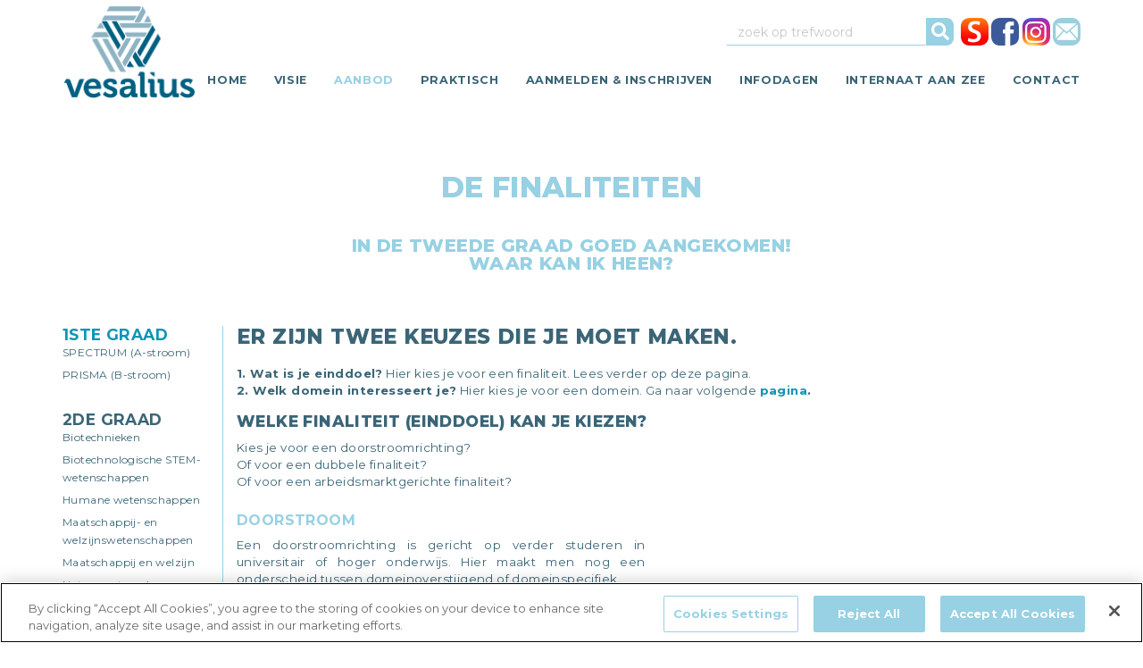

--- FILE ---
content_type: text/html; charset=UTF-8
request_url: https://www.vesaliusinstituut.be/nl/aanbod/2de-graad/Finaliteit
body_size: 10806
content:
<!doctype html>
<html class="no-js" lang="nl-be">
<head>
    <meta charset="utf-8">
    <meta http-equiv="X-UA-Compatible" content="IE=edge">
    <meta name="viewport" content="width=device-width, initial-scale=1">
    <meta name="robots" content="index, follow" >
        <title>Finaliteit | Vesaliusinstituut</title>    

    
    <link rel="canonical" href="https://www.vesaliusinstituut.be/nl/aanbod/2de-graad/Finaliteit">
    <meta property="og:type" content="website">
    <meta property="og:site_name" content="Vesaliusinstituut">
    <meta property="og:url" content="https://www.vesaliusinstituut.be/nl/aanbod/2de-graad/Finaliteit">
    <meta property="og:title" content="Finaliteit | Vesaliusinstituut">
    <meta property="og:description" content="">
    <meta property="og:locale" content="nl">
    <meta name="twitter:card" content="summary">
    <meta name="twitter:url" content="https://www.vesaliusinstituut.be/nl/aanbod/2de-graad/Finaliteit">
    <meta name="twitter:title" content="Finaliteit | Vesaliusinstituut">
    <meta name="twitter:description" content="">
    <link rel="alternate" href="https://www.vesaliusinstituut.be/en/" hreflang="en" /><link rel="alternate" href="https://www.vesaliusinstituut.be/fr/" hreflang="fr" />

    <!-- Place favicon.ico and apple-touch-icon.png in the root directory -->
    <link rel="icon" type="image/x-icon" href="/website/static/images/favicon.ico" />
    <link rel="apple-touch-icon" sizes="114x114" href="/website/static/images/apple-touch-icon.png">
    <link rel="icon" type="image/png" sizes="32x32" href="/website/static/images/favicon-32x32.png">
    <link rel="icon" type="image/png" sizes="16x16" href="/website/static/images/favicon-16x16.png">
    <link rel="manifest" href="/website/static/images/site.webmanifest">
    <link rel="mask-icon" href="/website/static/images/safari-pinned-tab.svg" color="#5bbad5">
    <meta name="msapplication-TileColor" content="#da532c">
    <meta name="theme-color" content="#ffffff">

    <!--<link href="https://fonts.googleapis.com/css?family=Nunito:300,300i,400,400i,700,700i" rel="stylesheet">-->
    <link href="https://fonts.googleapis.com/css?family=Montserrat:300,400,700,800" rel="stylesheet">
    <script src="https://use.fontawesome.com/d8a9403f0d.js"></script>
    <link rel="stylesheet" type="text/css" href="https://maxcdn.bootstrapcdn.com/font-awesome/4.5.0/css/font-awesome.min.css">

    <link rel="stylesheet" href="https://cdnjs.cloudflare.com/ajax/libs/normalize/4.2.0/normalize.min.css">
    <script src="https://cdnjs.cloudflare.com/ajax/libs/modernizr/2.8.3/modernizr.min.js"></script>

        <!-- jQuery -->
    <script src="https://code.jquery.com/jquery-1.12.0.min.js"></script>
    <script src="https://code.jquery.com/jquery-migrate-1.2.1.min.js"></script>
    <!-- LightSlider -->
    <script src="/website/static/js/lightslider.js"></script>
            <script src="/website/static/js/bootstrap.min.js"></script>
    <!-- Font Awesome -->
    <script defer src="https://use.fontawesome.com/releases/v5.0.9/js/all.js" integrity="sha384-8iPTk2s/jMVj81dnzb/iFR2sdA7u06vHJyyLlAd4snFpCl/SnyUjRrbdJsw1pGIl" crossorigin="anonymous"></script>

    <!-- Flexslider style -->
    <script src="/website/static/js/jquery.flexslider.js"></script>
    <script src="/website/static//js/jquery.sidemenu.js"></script>
    

    <link href="/cache-buster-1588917518/website/static/css/animate.css" media="screen" rel="stylesheet" type="text/css" >
<link href="/cache-buster-1588917518/website/static/css/lightslider.css" media="screen" rel="stylesheet" type="text/css" >
<link href="/cache-buster-1588917518/website/static/css/bootstrap.min.css" media="screen" rel="stylesheet" type="text/css" >
<link href="/cache-buster-1588917518/website/static/css/flexslider.css" media="screen" rel="stylesheet" type="text/css" >
<link href="/cache-buster-1588917518/website/static/css/jquery.sidemenu.css" media="screen" rel="stylesheet" type="text/css" >
<link href="/cache-buster-1638169656/website/static/css/global.css" media="screen" rel="stylesheet" type="text/css" >
    <script src="/website/static/js/storme/core/core.js" type="text/javascript"></script>
    <script>
                var jsLanguage = "nl";
    </script>
        <script type="text/javascript" src="/cache-buster-1588917518/website/static/js/lightslider.js"></script>
<script type="text/javascript">
    //<!--
        $(function($){
    Storme.loadClass('general');
    Storme.callAction('aanbod','showsub');
    });
        //-->
</script>    <!-- HTML5 shim and Respond.js for IE8 support of HTML5 elements and media queries -->
    <!-- WARNING: Respond.js doesn't work if you view the page via file:// -->
    <!--[if lt IE 9]>
    <script src="https://oss.maxcdn.com/html5shiv/3.7.3/html5shiv.min.js"></script>
    <script src="https://oss.maxcdn.com/respond/1.4.2/respond.min.js"></script>
    <![endif]-->
    

        <!-- LightSlider -->


<script src="https://cookie-cdn.cookiepro.com/scripttemplates/otSDKStub.js"  type="text/javascript" charset="UTF-8" data-domain-script="b68f42d9-c0ab-4511-b1ae-cb09e59774e1" ></script>
<script type="text/javascript">
function OptanonWrapper() { }
</script>







            <script>
              (function(i,s,o,g,r,a,m){i['GoogleAnalyticsObject']=r;i[r]=i[r]||function(){
              (i[r].q=i[r].q||[]).push(arguments)},i[r].l=1*new Date();a=s.createElement(o),
              m=s.getElementsByTagName(o)[0];a.async=1;a.src=g;m.parentNode.insertBefore(a,m)
              })(window,document,'script','//www.google-analytics.com/analytics.js','ga');

              

              ga('create', ' UA-27829438-1');
              ga('set', 'anonymizeIp', true);
              
              if (typeof _gaqPageView != "undefined"){
                ga('send', 'pageview', _gaqPageView);
              } else {
                ga('send', 'pageview');
              }

              
            </script></head>
<body>
        
    
    
    <!--================================================================================
    SIDEMENU
    =================================================================================-->

    <div id="sidemenu" data-role="sidemenu" style="right: -210px; display: none;">
        <a class="sidebarClosebtn" href="#sidemenu" data-role="sidemenu-toggle"><img src="/website/static/images/icon-close.png" width="30px;" border="0"></a>
        <ul>
                                                                                                                                <li >
                        <a href="/nl/home" >
                            Home                        </a>
                    </li>
                                                                                                                                                <li>
                        <a href="/nl/visie" >Visie</a>
                                                    <ul>                                                                                            <li>
                                    <a href="/nl/visie/onze-visie" >
                                        Onze visie                                    </a>
                                </li>
                                                                                            <li>
                                    <a href="/nl/visie/abc-van-vesalius" >
                                        ABC van Vesalius                                    </a>
                                </li>
                                                                                            <li>
                                    <a href="/nl/visie/onze-troeven" >
                                        Onze troeven                                    </a>
                                </li>
                                                        </ul>                                            </li>
                                                                                                                                                <li>
                        <a href="/nl/aanbod" >Aanbod</a>
                                                    <ul>                                                                                            <li>
                                    <a href="/nl/aanbod/1ste-graad" >
                                        1ste graad                                    </a>
                                </li>
                                                                                            <li>
                                    <a href="/nl/aanbod/2de-graad" >
                                        2de graad                                    </a>
                                </li>
                                                                                            <li>
                                    <a href="/nl/aanbod/3de-graad" >
                                        3de graad                                    </a>
                                </li>
                                                                                            <li>
                                    <a href="/nl/aanbod/opleidingen-voor-volwassenen" >
                                        opleidingen voor volwassenen                                    </a>
                                </li>
                                                                                            <li>
                                    <a href="/nl/aanbod/algemeen-overzicht" >
                                        algemeen overzicht                                    </a>
                                </li>
                                                        </ul>                                            </li>
                                                                                                                                                <li>
                        <a href="/nl/praktisch" >Praktisch</a>
                                                    <ul>                                                                                            <li>
                                    <a href="/nl/praktisch/Dag-van-de-Wetenschap" >
                                        Dag van de Wetenschap                                    </a>
                                </li>
                                                                                            <li>
                                    <a href="/nl/praktisch/agenda" >
                                        Agenda                                    </a>
                                </li>
                                                                                            <li>
                                    <a href="/nl/praktisch/nieuws" >
                                        Nieuws                                    </a>
                                </li>
                                                                                            <li>
                                    <a href="/nl/praktisch/fotos" >
                                        Foto's                                    </a>
                                </li>
                                                                                            <li>
                                    <a href="/nl/praktisch/videos" >
                                        Video's                                    </a>
                                </li>
                                                                                            <li>
                                    <a href="https://www.facebook.com/Vesaliusinstituut/" target="_blank">
                                        Facebook                                    </a>
                                </li>
                                                                                            <li>
                                    <a href="/nl/praktisch/schoolreglement" >
                                        Schoolreglement                                    </a>
                                </li>
                                                                                            <li>
                                    <a href="/nl/praktisch/Schoolboeken-bestellen" >
                                        Schoolboeken bestellen                                    </a>
                                </li>
                                                                                            <li>
                                    <a href="/nl/praktisch/stageaanvragen" >
                                        Stageaanvragen                                    </a>
                                </li>
                                                                                            <li>
                                    <a href="/nl/praktisch/vacatures" >
                                        vacatures                                    </a>
                                </li>
                                                                                            <li>
                                    <a href="/nl/contact/bereikbaarheid" >
                                        Bereikbaarheid                                    </a>
                                </li>
                                                                                            <li>
                                    <a href="/nl/praktisch/Privacy" >
                                        Privacy                                    </a>
                                </li>
                                                        </ul>                                            </li>
                                                                                                                                                <li >
                        <a href="/nl/inschrijven" >
                            Aanmelden & Inschrijven                        </a>
                    </li>
                                                                                                                                                <li>
                        <a href="/nl/infodagen" >Infodagen</a>
                                                    <ul>                                                                                            <li>
                                    <a href="/nl/infodagen/infodagen" >
                                        Infodagen                                    </a>
                                </li>
                                                                                            <li>
                                    <a href="/nl/infodagen/opendeur" >
                                        Opendeur                                    </a>
                                </li>
                                                                                            <li>
                                    <a href="/nl/infodagen/scholenbeurs" >
                                        Scholenbeurs                                    </a>
                                </li>
                                                                                            <li>
                                    <a href="/nl/infodagen/folders" >
                                        Folders                                    </a>
                                </li>
                                                                                            <li>
                                    <a href="/nl/virtueletour" target="_blank">
                                        Virtuele tour                                    </a>
                                </li>
                                                        </ul>                                            </li>
                                                                                                                                                <li >
                        <a href="/nl/internaat-aan-zee" target="_blank">
                            Internaat aan Zee                        </a>
                    </li>
                                                                                                                                                <li>
                        <a href="/nl/contact" >Contact</a>
                                                    <ul>                                                                                            <li>
                                    <a href="/nl/contact/FAQ" >
                                        FAQ                                    </a>
                                </li>
                                                                                            <li>
                                    <a href="/nl/contact/contactformulier" >
                                        Contactformulier                                    </a>
                                </li>
                                                                                            <li>
                                    <a href="/nl/contact/contactgegevens" >
                                        Contactgegevens                                    </a>
                                </li>
                                                                                            <li>
                                    <a href="/nl/contact/bereikbaarheid" >
                                        Bereikbaarheid                                    </a>
                                </li>
                                                                                            <li>
                                    <a href="/nl/contact/Hulp-op-afstand" >
                                        Hulp op afstand                                    </a>
                                </li>
                                                                                            <li>
                                    <a href="/nl/contact/Hulp-met-Smartschool" >
                                        Smartschool Info                                    </a>
                                </li>
                                                                                            <li>
                                    <a href="/nl/contact/Ons-team" >
                                        Ons team                                    </a>
                                </li>
                                                                                        </ul>                                            </li>
                                                                                                                                                                                                                                    </ul>
            </div>

    
    <!--================================================================================
    TOPBALK NAVIGATIE
    =================================================================================-->

    <div class="topper">
        <div class="container">
            <div class="row">
                <div class="col-md-12">
                    <div class="logo">
                        <a href="/nl/">
<img src="/website/static/images/vesalius_logo_header.png" alt="Logo Vesaliusinstituut" class="img-responsive hidden-lg hidden-xl hidden-xxl" style="width: 90px">
<img src="/website/static/images/vesalius_logo_header.png" alt="Logo Vesaliusinstituut" class="img-responsive hidden-xs hidden-sm hidden-md" style="width: 150px">
                        </a>
                    </div>



                    <div class="zoekbalk">
                        <form method="get" action="/nl/zoeken"  class="form-inline search hidden-xs" style="float: left; margin-right: 8px;" >
                            <div class="form-group">
                                <input type="text" name="zoek" class="form-control" required="required" placeholder="zoek op trefwoord" style="max-width: 300px; height:31px;"><button type="submit"  class="btn btn-zoek" type="submit" /><i class="fa fa-search" aria-hidden="true"></i></button>
                            </div>

                        </form>
                        <a href="https://vesalius-sgr27.smartschool.be/login" target="_blank"><img src="/website/static/images/icon_smartschool.png" width="31"  alt="Open smartschool"/></a>
                        <a href="https://www.facebook.com/Vesaliusinstituut/" target="_blank"><img src="/website/static/images/icon_fb.png" width="31"  alt="Bezoek ons op facebook"/></a>
                        <a href="https://www.instagram.com/vesaliusinstituutbe/" target="_blank"><img src="/website/static/images/icon_insta.png" width="31"  alt="Bezoek ons op instagram"/></a>
                        <a href="/nl/contact" target="_blank"><img src="/website/static/images/icon_mail.png" width="31"  alt="Contacteer ons"/></a>

                        <a class="navbar-toggle collapsed" data-toggle="collapse" href="#sidemenu" data-role="sidemenu-toggle"><img src="/website/static/images/responsive-menu-icon.png" style="width:22px; margin-top: -2px;" border="0"> menu</a>

                    </div>
                    <nav>
                        <ul class="menu">
                                                                                                                                                                                                                                                                <li >
                                        <a href="/nl/home" >
                                            Home                                        </a>
                                    </li>
                                                                                                                                                                                                                                                                                                <li class="dropdown">
                                        <a href="/nl/visie" >Visie</a>
                                                                                    <ul class="dropdown-menu">                                                                                                                                            <li>
                                                    <a href="/nl/visie/onze-visie" >
                                                        Onze visie                                                    </a>
                                                </li>
                                                                                                                                            <li>
                                                    <a href="/nl/visie/abc-van-vesalius" >
                                                        ABC van Vesalius                                                    </a>
                                                </li>
                                                                                                                                            <li>
                                                    <a href="/nl/visie/onze-troeven" >
                                                        Onze troeven                                                    </a>
                                                </li>
                                                                                        </ul>                                                                            </li>
                                                                                                                                                                                                                                                                                                <li class="dropdown active">
                                        <a href="/nl/aanbod" >Aanbod</a>
                                                                                    <ul class="dropdown-menu">                                                                                                                                            <li>
                                                    <a href="/nl/aanbod/1ste-graad" >
                                                        1ste graad                                                    </a>
                                                </li>
                                                                                                                                            <li>
                                                    <a href="/nl/aanbod/2de-graad" >
                                                        2de graad                                                    </a>
                                                </li>
                                                                                                                                            <li>
                                                    <a href="/nl/aanbod/3de-graad" >
                                                        3de graad                                                    </a>
                                                </li>
                                                                                                                                            <li>
                                                    <a href="/nl/aanbod/opleidingen-voor-volwassenen" >
                                                        opleidingen voor volwassenen                                                    </a>
                                                </li>
                                                                                                                                            <li>
                                                    <a href="/nl/aanbod/algemeen-overzicht" >
                                                        algemeen overzicht                                                    </a>
                                                </li>
                                                                                        </ul>                                                                            </li>
                                                                                                                                                                                                                                                                                                <li class="dropdown">
                                        <a href="/nl/praktisch" >Praktisch</a>
                                                                                    <ul class="dropdown-menu">                                                                                                                                            <li>
                                                    <a href="/nl/praktisch/Dag-van-de-Wetenschap" >
                                                        Dag van de Wetenschap                                                    </a>
                                                </li>
                                                                                                                                            <li>
                                                    <a href="/nl/praktisch/agenda" >
                                                        Agenda                                                    </a>
                                                </li>
                                                                                                                                            <li>
                                                    <a href="/nl/praktisch/nieuws" >
                                                        Nieuws                                                    </a>
                                                </li>
                                                                                                                                            <li>
                                                    <a href="/nl/praktisch/fotos" >
                                                        Foto's                                                    </a>
                                                </li>
                                                                                                                                            <li>
                                                    <a href="/nl/praktisch/videos" >
                                                        Video's                                                    </a>
                                                </li>
                                                                                                                                            <li>
                                                    <a href="https://www.facebook.com/Vesaliusinstituut/" target="_blank">
                                                        Facebook                                                    </a>
                                                </li>
                                                                                                                                            <li>
                                                    <a href="/nl/praktisch/schoolreglement" >
                                                        Schoolreglement                                                    </a>
                                                </li>
                                                                                                                                            <li>
                                                    <a href="/nl/praktisch/Schoolboeken-bestellen" >
                                                        Schoolboeken bestellen                                                    </a>
                                                </li>
                                                                                                                                            <li>
                                                    <a href="/nl/praktisch/stageaanvragen" >
                                                        Stageaanvragen                                                    </a>
                                                </li>
                                                                                                                                            <li>
                                                    <a href="/nl/praktisch/vacatures" >
                                                        vacatures                                                    </a>
                                                </li>
                                                                                                                                            <li>
                                                    <a href="/nl/contact/bereikbaarheid" >
                                                        Bereikbaarheid                                                    </a>
                                                </li>
                                                                                                                                            <li>
                                                    <a href="/nl/praktisch/Privacy" >
                                                        Privacy                                                    </a>
                                                </li>
                                                                                        </ul>                                                                            </li>
                                                                                                                                                                                                                                                                                                <li >
                                        <a href="/nl/inschrijven" >
                                            Aanmelden & Inschrijven                                        </a>
                                    </li>
                                                                                                                                                                                                                                                                                                <li class="dropdown">
                                        <a href="/nl/infodagen" >Infodagen</a>
                                                                                    <ul class="dropdown-menu">                                                                                                                                            <li>
                                                    <a href="/nl/infodagen/infodagen" >
                                                        Infodagen                                                    </a>
                                                </li>
                                                                                                                                            <li>
                                                    <a href="/nl/infodagen/opendeur" >
                                                        Opendeur                                                    </a>
                                                </li>
                                                                                                                                            <li>
                                                    <a href="/nl/infodagen/scholenbeurs" >
                                                        Scholenbeurs                                                    </a>
                                                </li>
                                                                                                                                            <li>
                                                    <a href="/nl/infodagen/folders" >
                                                        Folders                                                    </a>
                                                </li>
                                                                                                                                            <li>
                                                    <a href="/nl/virtueletour" target="_blank">
                                                        Virtuele tour                                                    </a>
                                                </li>
                                                                                        </ul>                                                                            </li>
                                                                                                                                                                                                                                                                                                <li >
                                        <a href="/nl/internaat-aan-zee" target="_blank">
                                            Internaat aan Zee                                        </a>
                                    </li>
                                                                                                                                                                                                                                                                                                <li class="dropdown">
                                        <a href="/nl/contact" >Contact</a>
                                                                                    <ul class="dropdown-menu">                                                                                                                                            <li>
                                                    <a href="/nl/contact/FAQ" >
                                                        FAQ                                                    </a>
                                                </li>
                                                                                                                                            <li>
                                                    <a href="/nl/contact/contactformulier" >
                                                        Contactformulier                                                    </a>
                                                </li>
                                                                                                                                            <li>
                                                    <a href="/nl/contact/contactgegevens" >
                                                        Contactgegevens                                                    </a>
                                                </li>
                                                                                                                                            <li>
                                                    <a href="/nl/contact/bereikbaarheid" >
                                                        Bereikbaarheid                                                    </a>
                                                </li>
                                                                                                                                            <li>
                                                    <a href="/nl/contact/Hulp-op-afstand" >
                                                        Hulp op afstand                                                    </a>
                                                </li>
                                                                                                                                            <li>
                                                    <a href="/nl/contact/Hulp-met-Smartschool" >
                                                        Smartschool Info                                                    </a>
                                                </li>
                                                                                                                                            <li>
                                                    <a href="/nl/contact/Ons-team" >
                                                        Ons team                                                    </a>
                                                </li>
                                                                                                                                        </ul>                                                                            </li>
                                                                                                                                                                                                                                                                                                                                                                                                                                                                                    </ul>
                    </nav>
                                    </div>
            </div>
        </div>
    </div>
<!--================================================================================
CONTENT
=================================================================================-->

<div class="inhoud"   >
    <div class="container">
    <div class="row tekstbalk">
        <div class="col-md-12">
            <h1 class="text-center">De finaliteiten</h1>
                       	         <h3 style="text-align:center">In de tweede graad goed aangekomen!<br />
Waar kan ik heen?<br />
&nbsp;</h3>
        </div>
    </div>

    <div class="row">
               
        <div class="col-lg-2 col-md-3 kolomA">
            <div class="submenubox">
                                        
            <h4 >
            <a href="/nl/aanbod/1ste-graad">1ste graad</a>
                                                        <ul>                                                        <li >
                        <a href="/nl/aanbod/1ste-graad/SPECTRUM-A-stroom-">
                            SPECTRUM (A-stroom)                        </a>
                    </li>
                                                        <li >
                        <a href="/nl/aanbod/1ste-graad/PRISMA-B-stroom-">
                            PRISMA (B-stroom)                        </a>
                    </li>
                                </ul>                    </h4>
    

    
            <h4 class="active">
            <a href="/nl/aanbod/2de-graad">2de graad</a>
                                                        <ul>                                                        <li >
                        <a href="/nl/aanbod/2de-graad/Biotechnieken">
                            Biotechnieken                        </a>
                    </li>
                                                        <li >
                        <a href="/nl/aanbod/2de-graad/Biotechnologische-STEM-wetenschappen">
                            Biotechnologische STEM-wetenschappen                        </a>
                    </li>
                                                        <li >
                        <a href="/nl/aanbod/2de-graad/Humane-wetenschappen">
                            Humane wetenschappen                        </a>
                    </li>
                                                        <li >
                        <a href="/nl/aanbod/2de-graad/Maatschappij--en-welzijnswetenschappen">
                            Maatschappij- en welzijnswetenschappen                        </a>
                    </li>
                                                        <li >
                        <a href="/nl/aanbod/2de-graad/Maatschappij-en-welzijn">
                            Maatschappij en welzijn                        </a>
                    </li>
                                                        <li >
                        <a href="/nl/aanbod/2de-graad/Natuurwetenschappen">
                            Natuurwetenschappen                        </a>
                    </li>
                                                        <li >
                        <a href="/nl/aanbod/2de-graad/Zorg-en-welzijn">
                            Zorg en welzijn                        </a>
                    </li>
                                                        <li >
                        <a href="/nl/aanbod/2de-graad/Domeinen">
                            Domeinen                        </a>
                    </li>
                                                        <li class="active">
                        <a href="/nl/aanbod/2de-graad/Finaliteit">
                            Finaliteit                        </a>
                    </li>
                                                        <li >
                        <a href="/nl/aanbod/2de-graad/Filmpjes-tweede-graad">
                            Filmpjes tweede graad                        </a>
                    </li>
                                                        <li >
                        <a href="/nl/aanbod/2de-graad/Tweede-graad-lessentabellen">
                            Tweede graad lessentabellen                        </a>
                    </li>
                                </ul>                    </h4>
    

    
            <h4 >
            <a href="/nl/aanbod/3de-graad">3de graad</a>
                                                        <ul>                                                        <li >
                        <a href="/nl/aanbod/3de-graad/assistentie-in-wonen-zorg-en-welzijn">
                            Assistentie in wonen zorg en welzijn                        </a>
                    </li>
                                                        <li >
                        <a href="/nl/aanbod/3de-graad/basiszorg-en-ondersteuning">
                            Basiszorg en ondersteuning                        </a>
                    </li>
                                                        <li >
                        <a href="/nl/aanbod/3de-graad/biotechnologische-en-chemische-STEM-wetenschappen">
                            Biotechnologische en chemische STEM-wetenschappen                        </a>
                    </li>
                                                        <li >
                        <a href="/nl/aanbod/3de-graad/biotechnologische-en-chemische-technieken">
                            Biotechnologische en chemische technieken                        </a>
                    </li>
                                                        <li >
                        <a href="/nl/aanbod/3de-graad/dentaaltechnieken">
                            Dentaaltechnieken                        </a>
                    </li>
                                                        <li >
                        <a href="/nl/aanbod/3de-graad/gezondheidszorg">
                            Gezondheidszorg                        </a>
                    </li>
                                                        <li >
                        <a href="/nl/aanbod/3de-graad/humane-wetenschappen-derde-graad">
                            Humane wetenschappen (ASO)                        </a>
                    </li>
                                                        <li >
                        <a href="/nl/aanbod/3de-graad/moderne-talen-wetenschappen-derde-graad">
                            Moderne talen Wetenschappen (ASO)                        </a>
                    </li>
                                                        <li >
                        <a href="/nl/aanbod/3de-graad/opvoeding-en-begeleiding">
                            Opvoeding en begeleiding                        </a>
                    </li>
                                                        <li >
                        <a href="/nl/aanbod/3de-graad/orthopedietechnieken">
                            Orthopedische technieken                        </a>
                    </li>
                                                        <li >
                        <a href="/nl/aanbod/3de-graad/welzijnswetenschappen">
                            Welzijnswetenschappen                        </a>
                    </li>
                                                        <li >
                        <a href="/nl/aanbod/3de-graad/Wetenschappen-wiskunde">
                            Wetenschappen - wiskunde (ASO)                        </a>
                    </li>
                                                        <li >
                        <a href="/nl/aanbod/3de-graad/7-kinderbegeleider">
                            7 Kinderbegeleider                        </a>
                    </li>
                                                        <li >
                        <a href="/nl/aanbod/3de-graad/7-verzorgende-zorgkundige">
                            7 Verzorgende Zorgkundige                        </a>
                    </li>
                                                        <li >
                        <a href="/nl/aanbod/3de-graad/Filmpjes-derde-graad">
                            Filmpjes derde graad                        </a>
                    </li>
                                                        <li >
                        <a href="/nl/aanbod/3de-graad/Domeinen-3de-graad">
                            Domeinen                        </a>
                    </li>
                                                        <li >
                        <a href="/nl/aanbod/3de-graad/Finaliteit-3de-graad">
                            Finaliteit                        </a>
                    </li>
                                                        <li >
                        <a href="/nl/aanbod/3de-graad/Derde-graad-lessentabellen">
                            Derde graad lessentabellen                        </a>
                    </li>
                                </ul>                    </h4>
    

    
            <h4 >
            <a href="/nl/aanbod/opleidingen-voor-volwassenen">opleidingen voor volwassenen</a>
                                                        <ul>                                                        <li >
                        <a href="/nl/aanbod/opleidingen-voor-volwassenen/7de-specialisatie-na-OK3">
                            7de specialisatie na OK3                        </a>
                    </li>
                                                        <li >
                        <a href="/nl/aanbod/opleidingen-voor-volwassenen/7de-specialisatie-na-OK4">
                            7de specialisatie na OK4                        </a>
                    </li>
                                                        <li >
                        <a href="/nl/aanbod/opleidingen-voor-volwassenen/Basisverpleegkunde">
                            Basis verpleegkunde                        </a>
                    </li>
                                                        <li >
                        <a href="/nl/aanbod/opleidingen-voor-volwassenen/Modulaire-opleidingen">
                            Modulaire opleidingen                        </a>
                    </li>
                                                        <li >
                        <a href="/nl/aanbod/opleidingen-voor-volwassenen/Opleidingen-Vlaamse-databank">
                            Opleidingen Vlaamse databank                        </a>
                    </li>
                                                        <li >
                        <a href="/nl/aanbod/opleidingen-voor-volwassenen/VDAB">
                            VDAB                        </a>
                    </li>
                                                        <li >
                        <a href="/nl/aanbod/opleidingen-voor-volwassenen/Vorming-voor-professionelen">
                            Vorming voor professionelen                        </a>
                    </li>
                                </ul>                    </h4>
    

    
            <h4 >
            <a href="/nl/aanbod/algemeen-overzicht">algemeen overzicht</a>
                                </h4>
    

                            </div>

            <h4 class="hidden-sm hidden-xs">Virtuele rondleiding</h4>
            <a href="/nl/virtueletour" class="hidden-sm hidden-xs"><img src="/website/static/images/virtuelerondleiding.png" alt="Virtuele rondleiding" class="img-responsive hidden-sm hidden-xs"/></a>
        </div>
           <div class="col-lg-10 col-md-9 kolom">
             <div class="container"> 
 <div class="row">
<div class="col-sm-12">
	<h2 style="text-align:justify">Er zijn twee keuzes die je moet maken.</h2>

<p style="text-align:justify"><strong>1. Wat is je einddoel?</strong> Hier kies je voor een finaliteit. Lees verder op deze pagina.<br />
<strong>2. Welk domein interesseert je?</strong> Hier kies je voor een domein. Ga naar volgende <strong><a href="/nl/aanbod/2de-graad/Domeinen">pagina</a>.</strong></p>
</div>
</div>
</div> <div class="container"> 
 <div class="row">
<div class="col-sm-12">
	<h4>Welke finaliteit (einddoel) kan je kiezen?</h4>

<p>Kies je&nbsp;voor een doorstroomrichting?<br />
Of voor een dubbele finaliteit?<br />
Of voor een arbeidsmarktgerichte finaliteit?</p>
</div>
</div>
</div> <div class="container"> 
 <div class="row">

 <div class="col-sm-6 ">
                                         <h5 style="text-align:justify">Doorstroom</h5>

<p style="text-align:justify">Een doorstroomrichting is gericht op verder studeren in universitair of hoger onderwijs. Hier maakt men nog een onderscheid tussen domeinoverstijgend of domeinspecifiek.</p>

<p style="text-align:justify">Domeinoverstijgend heeft een bredere invulling van het specifieke gedeelte.</p>

<h5 style="text-align:justify">Dubbele finaliteit</h5>

<p style="text-align:justify">In een richting met dubbele finaliteit kan je verder studeren in een professionele bachelor of je kan gaan werken.</p>

<h5 style="text-align:justify">Arbeidsmarktgerichte finaliteit</h5>

<p style="text-align:justify">In een richting met arbeidsmarktgerichte finaliteit kan je na je studies meteen aan het werk.</p>
                    </div>
 <div class="col-sm-6 ">
                                                             </div>
</div>   </div> <div class="container"> 
 <div class="row">
<div class="col-sm-12">
	<h2>Waarom kiezen voor Vesalius in de doorstroom of dubbele finaliteit?</h2>

<p><strong>"Ik kies Vesalius in de 2de graad want..."&nbsp;&nbsp;<br />
Onze 4 pijlers in de tweede graad doorstroom en dubbele finaliteit vertalen we concreet in ons onderwijs.</strong></p>
</div>
</div>
</div> <div class="container"> 
                    <div class="row tekstbalk flex"  >
                    <div class="col-sm-6 gutterright reveal revealright">
                        <h2 style="padding-top: 0;"></h2>
                        <p style="text-align:justify">In de 2de graad krijg je minstens 4 uren flex in de&nbsp;week. Soms leer je vlug voor een vak of soms wil&nbsp;je alles weten over een vak of soms heb je meer&nbsp;ondersteuning nodig in een ander vak,… . In flex&nbsp;krijg je de kans je voor te bereiden op komende&nbsp;lessen of net meer te leren over bepaalde&nbsp;inhouden. Extra inoefenen of net uitdagendere&nbsp;oefeningen maken. Extra uitleg krijgen of zelf&nbsp;geven is binnen flex ook mogelijk. Flex is niet&nbsp;gewoon zelf doen, maar uitgedaagd worden op&nbsp;jouw&nbsp;maat.</p>
                    </div>

                    <div class="col-sm-6  gutterleft reveal revealleft text-center">
                                                                   <img width="800" height="700" alt="" title="" class="img-responsive" src="/website/var/tmp/image-thumbnails/10000/13566/thumb__contentthumbs/pijlers%20tweede%20graad%20doorstroom%20en%20dubbele%20finaliteit%201.jpeg" srcset="/website/var/tmp/image-thumbnails/10000/13566/thumb__contentthumbs/pijlers%20tweede%20graad%20doorstroom%20en%20dubbele%20finaliteit%201.jpeg 1x, /website/var/tmp/image-thumbnails/10000/13566/thumb__contentthumbs/pijlers%20tweede%20graad%20doorstroom%20en%20dubbele%20finaliteit%201@2x.jpeg 2x" />                                            </div>
                </div>   </div> <div class="container"> 
                    <div class="row tekstbalk flex"  >
                    <div class="col-sm-6 gutterright reveal revealright">
                        <h2 style="padding-top: 0;"></h2>
                        <p style="text-align:justify">Je leert in flex ook een eigen planning te maken.&nbsp;Jezelf in te schatten en zelfgestuurd aan het&nbsp;werk te gaan, met steeds minder controle&nbsp;van&nbsp;buitenaf. Je werk te evalueren en bij te sturen als&nbsp;het&nbsp;nodig is.</p>
                    </div>

                    <div class="col-sm-6  gutterleft reveal revealleft text-center">
                                                                   <img width="800" height="700" alt="" title="" class="img-responsive" src="/website/var/tmp/image-thumbnails/10000/13527/thumb__contentthumbs/pijlers%20tweede%20graad%20doorstroom%20en%20dubbele%20finaliteit%202.jpeg" srcset="/website/var/tmp/image-thumbnails/10000/13527/thumb__contentthumbs/pijlers%20tweede%20graad%20doorstroom%20en%20dubbele%20finaliteit%202.jpeg 1x, /website/var/tmp/image-thumbnails/10000/13527/thumb__contentthumbs/pijlers%20tweede%20graad%20doorstroom%20en%20dubbele%20finaliteit%202@2x.jpeg 2x" />                                            </div>
                </div>   </div> <div class="container"> 
                    <div class="row tekstbalk flex"  >
                    <div class="col-sm-6 gutterright reveal revealright">
                        <h2 style="padding-top: 0;"></h2>
                        <p style="text-align:justify">In Vesalius sta je nooit alleen. Elke leerling heeft&nbsp;een coach. Een&nbsp;coach is een leerkracht die jouw&nbsp;leren en welzijn opvolgt. Samen met je coach&nbsp;leer je nadenken over je eigen leren en je gedrag.&nbsp;Zo&nbsp;groei je als leerling en als mens!<br />
Vooral in het 4de jaar zoeken we samen waar je&nbsp;talenten en&nbsp;mogelijkheden liggen om samen een&nbsp;keuze te maken naar de 3de graad. Een opleiding&nbsp;op je maat geschreven, zorgt ook voor een goed&nbsp;gevoel.</p>
                    </div>

                    <div class="col-sm-6  gutterleft reveal revealleft text-center">
                                                                   <img width="800" height="700" alt="" title="" class="img-responsive" src="/website/var/tmp/image-thumbnails/10000/13528/thumb__contentthumbs/pijlers%20tweede%20graad%20doorstroom%20en%20dubbele%20finaliteit%203.jpeg" srcset="/website/var/tmp/image-thumbnails/10000/13528/thumb__contentthumbs/pijlers%20tweede%20graad%20doorstroom%20en%20dubbele%20finaliteit%203.jpeg 1x, /website/var/tmp/image-thumbnails/10000/13528/thumb__contentthumbs/pijlers%20tweede%20graad%20doorstroom%20en%20dubbele%20finaliteit%203@2x.jpeg 2x" />                                            </div>
                </div>   </div> <div class="container"> 
                    <div class="row tekstbalk flex"  >
                    <div class="col-sm-6 gutterright reveal revealright">
                        <h2 style="padding-top: 0;"></h2>
                        <p style="text-align:justify">In de 2de graad organiseren we 3u Heerlijk Humane – Wijze wetenschappen. We kiezen hier om te vertrekken vanuit een maatschappelijk of menselijk probleem en we gaan hier vanuit verschillende invalshoeken mee aan de slag: creatieve culturele insteek, economische en financiële aspecten, wetenschappelijke inzichten of berekeningen, sociale impact,…<br />
We geven alle vakken de kans extra aan bod te komen in de reële wereld.<br />
Voorbeelden: impact van gsm, impact van<br />
armoede, maquettes bouwen, leven met kleuren, corona in al zijn facetten is een mooike nu. Op die manier ontwikkelen we 21e-eeuwse vaardigheden : zelfsturing, samenwerken, creatief denken, probleemoplossend denken, … Vaardigheden die in de toekomst belangrijk zijn om te functioneren in hoger onderwijs en ook later op de arbeidsmarkt of in het leven op zich.</p>

<p>&nbsp;</p>
                    </div>

                    <div class="col-sm-6  gutterleft reveal revealleft text-center">
                                                                   <img width="800" height="700" alt="" title="" class="img-responsive" src="/website/var/tmp/image-thumbnails/10000/13562/thumb__contentthumbs/pijlers%20tweede%20graad%20doorstroom%20en%20dubbele%20finaliteit%204.jpeg" srcset="/website/var/tmp/image-thumbnails/10000/13562/thumb__contentthumbs/pijlers%20tweede%20graad%20doorstroom%20en%20dubbele%20finaliteit%204.jpeg 1x, /website/var/tmp/image-thumbnails/10000/13562/thumb__contentthumbs/pijlers%20tweede%20graad%20doorstroom%20en%20dubbele%20finaliteit%204@2x.jpeg 2x" />                                            </div>
                </div>   </div> <div class="container"> 
 <div class="row">
<div class="col-sm-12">
	<h2>Waarom kiezen voor Vesalius in de arbeidsmarktgerichte finaliteit?</h2>

<p><strong>"Ik kies Vesalius in de 2de graad want..."&nbsp;&nbsp;<br />
Onze 4 pijlers in de tweede graad arbeidsmarktgerichte finaliteit vertalen we concreet in ons onderwijs.</strong></p>
</div>
</div>
</div> <div class="container"> 
                    <div class="row tekstbalk flex"  >
                    <div class="col-sm-6 gutterright reveal revealright">
                        <h2 style="padding-top: 0;"></h2>
                        <p style="text-align:justify">In Goesting voor zorg krijg je 3u&nbsp;remediëring en uitdieping. Bij de ene lukt&nbsp;die regel van 3 als een fluitje van een cent,&nbsp;maar die vraagt zich af “wat is een fluitje&nbsp;van een cent?”. Bij de andere is de kip al&nbsp;gebraden, maar zoekt die nog steeds naar&nbsp;hoeveel gram bloem nu eigenlijk nodig is&nbsp;om de saus te dikken… Iedereen krijgt de&nbsp;kans meer ondersteuning te krijgen voor&nbsp;wat moeilijk gaat en meer uitdaging voor&nbsp;wat binnen je talenten ligt.</p>
                    </div>

                    <div class="col-sm-6  gutterleft reveal revealleft text-center">
                                                                   <img width="800" height="700" alt="" title="" class="img-responsive" src="/website/var/tmp/image-thumbnails/10000/13567/thumb__contentthumbs/pijlers%20tweede%20graad%20doorstroom%20en%20dubbele%20finaliteit%201_1.jpeg" srcset="/website/var/tmp/image-thumbnails/10000/13567/thumb__contentthumbs/pijlers%20tweede%20graad%20doorstroom%20en%20dubbele%20finaliteit%201_1.jpeg 1x, /website/var/tmp/image-thumbnails/10000/13567/thumb__contentthumbs/pijlers%20tweede%20graad%20doorstroom%20en%20dubbele%20finaliteit%201_1@2x.jpeg 2x" />                                            </div>
                </div>   </div> <div class="container"> 
                    <div class="row tekstbalk flex"  >
                    <div class="col-sm-6 gutterright reveal revealright">
                        <h2 style="padding-top: 0;"></h2>
                        <p style="text-align:justify">Je leert daar ook een eigen planning&nbsp;te&nbsp; maken. Jezelf in te schatten en&nbsp;zelfgestuurd aan het werk te gaan,&nbsp;met steeds minder controle van buitenaf.<br />
Je werk evalueren en bijsturen als het&nbsp;nodig is komt ook aan bod.</p>
                    </div>

                    <div class="col-sm-6  gutterleft reveal revealleft text-center">
                                                                   <img width="800" height="700" alt="" title="" class="img-responsive" src="/website/var/tmp/image-thumbnails/10000/13527/thumb__contentthumbs/pijlers%20tweede%20graad%20doorstroom%20en%20dubbele%20finaliteit%202.jpeg" srcset="/website/var/tmp/image-thumbnails/10000/13527/thumb__contentthumbs/pijlers%20tweede%20graad%20doorstroom%20en%20dubbele%20finaliteit%202.jpeg 1x, /website/var/tmp/image-thumbnails/10000/13527/thumb__contentthumbs/pijlers%20tweede%20graad%20doorstroom%20en%20dubbele%20finaliteit%202@2x.jpeg 2x" />                                            </div>
                </div>   </div> <div class="container"> 
                    <div class="row tekstbalk flex"  >
                    <div class="col-sm-6 gutterright reveal revealright">
                        <h2 style="padding-top: 0;"></h2>
                        <p style="text-align:justify">In Goesting voor Zorg sta je nooit alleen.&nbsp;Elke leerling heeft een coach. Een coach&nbsp;is een leerkracht die jouw leren en welzijn&nbsp;opvolgt. Samen met je coach leer je<br />
nadenken over je eigen leren en je gedrag.<br />
Zo groei je als leerling en als mens!</p>

<p style="text-align:justify">Elke week start met een klasgesprek.&nbsp;Even tijd om het weekend achter je te&nbsp;laten en je te concentreren op “school”.&nbsp;We overlopen de planning van de week.&nbsp;In deze gesprekken leren we luisteren&nbsp;naar elkaar en openstaan voor elkaars&nbsp;mening. Dit is handig, want we komen ook&nbsp;wel eens in ruzie en dan zijn we vaardig&nbsp;om dit aan te pakken op een “volwassen”&nbsp;manier. En soms is dat ook eens met een&nbsp;ontbijtje… Op het einde van de week&nbsp;voorzien we tijd om even stil te staan bij&nbsp;de afgelopen week.</p>
                    </div>

                    <div class="col-sm-6  gutterleft reveal revealleft text-center">
                                                                   <img width="800" height="700" alt="" title="" class="img-responsive" src="/website/var/tmp/image-thumbnails/10000/13528/thumb__contentthumbs/pijlers%20tweede%20graad%20doorstroom%20en%20dubbele%20finaliteit%203.jpeg" srcset="/website/var/tmp/image-thumbnails/10000/13528/thumb__contentthumbs/pijlers%20tweede%20graad%20doorstroom%20en%20dubbele%20finaliteit%203.jpeg 1x, /website/var/tmp/image-thumbnails/10000/13528/thumb__contentthumbs/pijlers%20tweede%20graad%20doorstroom%20en%20dubbele%20finaliteit%203@2x.jpeg 2x" />                                            </div>
                </div>   </div> <div class="container"> 
                    <div class="row tekstbalk flex"  >
                    <div class="col-sm-6 gutterright reveal revealright">
                        <h2 style="padding-top: 0;"></h2>
                        <p style="text-align:justify">Doorheen de lessen zijn we steeds gericht&nbsp;om wat we leren in verband te brengen&nbsp;met wat we doen. Als je kookt, moet je&nbsp;eenheden kunnen omzetten van liter naar&nbsp;centiliter bijvoorbeeld. Als je breit moet je&nbsp;jouw proeflapje omrekenen naar de maat&nbsp;van je trui. Als je een klacht hebt over een&nbsp;online ontvangen product dan moet je een&nbsp;beleefde mail opstellen, …<br />
Op sommige leermomenten kan een&nbsp;“vlinder”leerkracht ons net leren wat we&nbsp;nodig hebben: een ICT leerkracht springt<br />
bij als we een mooie lay-out nodig hebben&nbsp;of een leerkracht Nederlands springt bij&nbsp;als taal cruciaal is in wat we doen.</p>
                    </div>

                    <div class="col-sm-6  gutterleft reveal revealleft text-center">
                                                                   <img width="800" height="700" alt="" title="" class="img-responsive" src="/website/var/tmp/image-thumbnails/10000/13562/thumb__contentthumbs/pijlers%20tweede%20graad%20doorstroom%20en%20dubbele%20finaliteit%204.jpeg" srcset="/website/var/tmp/image-thumbnails/10000/13562/thumb__contentthumbs/pijlers%20tweede%20graad%20doorstroom%20en%20dubbele%20finaliteit%204.jpeg 1x, /website/var/tmp/image-thumbnails/10000/13562/thumb__contentthumbs/pijlers%20tweede%20graad%20doorstroom%20en%20dubbele%20finaliteit%204@2x.jpeg 2x" />                                            </div>
                </div>   </div>        </div>
    </div>
</div></div>
<!--================================================================================
FOOTER-WRAPPER
=================================================================================-->

<div id="footer-wrapper" class="container-fluid">
    <div class="container">
        <div class="row">

            <div class="col-md-3 col-sm-6">

                <a href="/nl/">
                    <img src="/website/static/images/vesalius_logo.png" alt="Logo Vesaliusinstituut" class="img-responsive" style="width:80%; margin-bottom: 2rem;"/>
                </a>

                <a href="https://www.sterkescholen.be/">
                <img src="/website/static/images/STROOM-logo.png" alt="Logo Stroom" class="img-responsive" style="width:50%;"/>
                </a>

            </div>

            <div class="col-md-3 col-sm-6">
                <h4>Vesaliusinstituut</h4>
                <p>Leffingestraat 1<br>
                    8400 Oostende</p>
                <p><a href="https://goo.gl/maps/574ox5CH34o" target="_blank" class="btn btn-standard">Route</a></p>

                <p>
                    <a href='&#109;ail&#116;o&#58;&#105;nf%6F&#37;40v&#101;%73al&#37;6&#57;%75%73i&#110;&#115;t%69tuu&#116;&#46;be'>in&#102;o&#64;vesa&#108;iu&#115;&#105;nsti&#116;uut&#46;be</a><br>
                    +32 (0) 59 70 68 70</p>
                
                <p><a href="/nl/contact" class="btn btn-standard">Contacteer ons</a></p>

                <p>
                    <a href="https://vesalius-sgr27.smartschool.be/login" target="_blank"><img src="/website/static/images/icon_smartschool.png" width="31"  alt="Open smartschool"/></a>
                    <a href="https://www.facebook.com/Vesaliusinstituut/" target="_blank"><img src="/website/static/images/icon_fb.png" width="31"  alt="Bezoek ons op facebook"/></a>
                    <a href="https://www.instagram.com/vesaliusinstituutbe/" target="_blank"><img src="/website/static/images/icon_insta.png" width="31"  alt="Bezoek ons op instagram"/></a>
                    <a href="/nl/contact" target="_blank"><img src="/website/static/images/icon_mail.png" width="31"  alt="Contacteer ons"/></a>
                </p>
                </ul>
            </div>


            <div class="col-md-3 col-sm-6">
                <h4>Sitemap</h4>
                <ul class="navigation">
    <li>
        <a id="menu-my-nav-14" class=" main" href="/nl/home">Home</a>
    </li>
    <li>
        <a id="menu-my-nav-17" class=" main" href="/nl/visie">Visie</a>
    </li>
    <li class="active">
        <a id="menu-my-nav-26" class=" main active active-trail" href="/nl/aanbod">Aanbod</a>
    </li>
    <li>
        <a id="menu-my-nav-35" class=" main" href="/nl/praktisch">Praktisch</a>
    </li>
    <li>
        <a id="menu-my-nav-44" class=" main" href="/nl/inschrijven">Aanmelden &amp; Inschrijven</a>
    </li>
    <li>
        <a id="menu-my-nav-47" class=" main" href="/nl/infodagen">Infodagen</a>
    </li>
    <li>
        <a id="menu-my-nav-50" class=" main" href="/nl/internaat-aan-zee" target="_blank">Internaat aan Zee</a>
    </li>
    <li>
        <a id="menu-my-nav-53" class=" main" href="/nl/contact">Contact</a>
    </li>
</ul>
                <a href="/nl/contact/privacy">  Privacyverklaring</a>
            </div>


            <div class="col-md-3 col-sm-6">
                <h4>snel naar</h4>
                <ul>

                    <p><a href="/nl/inschrijven" class="btn btn-standard btn-block"><i class="fas fa-pencil-alt"></i> Inschrijven</a>
                        <a href="/nl/praktisch/nieuws" class="btn btn-standard btn-block"><i class="far fa-newspaper"></i> Nieuws</a>
                        <a href="/nl/praktisch/agenda" class="btn btn-standard btn-block"><i class="far fa-calendar-alt"></i> Agenda</a>
                        <a href="/nl/praktisch/fotos" class="btn btn-standard btn-block"><i class="fas fa-camera"></i> Foto's</a>
                        <a href="/nl/praktisch/videos" class="btn btn-standard btn-block"><i class="fab fa-youtube"></i> video's</a></p>

                    <li class="subtiel"> &copy; 2025 Vesaliusinstituut                        <br>
                        Alle rechten voorbehouden.<br>
                                                website by <a href="http://www.creatief.be" target="_blank">Creatief.be</a>

                    </li>

                </ul>
            </div>
        </div>
    </div>
</div>


<script type="text/javascript">
    var Tawk_API=Tawk_API||{}, Tawk_LoadStart=new Date();
    (function(){
        var s1=document.createElement("script"),s0=document.getElementsByTagName("script")[0];
        s1.async=true;
        s1.src='https://embed.tawk.to/5e85972d69e9320caabf79db/default';
        s1.charset='UTF-8';
        s1.setAttribute('crossorigin','*');
        s0.parentNode.insertBefore(s1,s0);
    })();
</script>
</body>
</html>


--- FILE ---
content_type: text/css
request_url: https://www.vesaliusinstituut.be/cache-buster-1588917518/website/static/css/jquery.sidemenu.css
body_size: 350
content:
.sidebarClosebtn{
	padding-left:  10px;
}

[data-role="sidemenu"] {
  overflow: scroll;
  position: fixed;
  top: 0;
  width: 180px;
  height: 100vh !important;
  background-color: #111;
  font-size: 14px;
  z-index:99999;
  display:block !important;
	padding: 15px;
}

[data-role="sidemenu"] ul {
  list-style: none;
  margin: 0 0 0px;
  padding: 0;
	  padding-top: 10px;
}

[data-role="sidemenu"] ul li a{
	display: block;
	padding: 10px;
	color: #eee;
	text-decoration: none;

	border-bottom: 1px solid #222;
	width: 100%;
	font-size: 12pt;
	font-weight: 100;
}




[data-role="sidemenu"] ul li a:hover {
	background-color: rgba(2, 67, 95, 0.8);

}
/*
[data-role="sidemenu"] li.active{
  	border-bottom: 1px solid #222;
	background-color: rgba(2, 67, 95, 1);
	width: 100%;
	color: #fff;
}
[data-role="sidemenu"] li.active a, [data-role="sidemenu"] li:hover a{
	text-decoration: none !important;
}


[data-role="sidemenu"] .divider {
	height: 20px;
}
*/

[data-role="sidemenu"] ul li ul li a{
	padding: 5px 10px 5px 25px;
		font-size: 9pt;
		font-weight: 300;


}    



--- FILE ---
content_type: text/css
request_url: https://www.vesaliusinstituut.be/cache-buster-1638169656/website/static/css/global.css
body_size: 10514
content:
/*===================================================================================================================================================================================================================
MAIN
====================================================================================================================================================================================================================-*/

html, body {

    overflow-x: hidden;
}

body {

    background: #fff;
    padding: 0;
}

body, th, td {
    font-family: 'Montserrat', Arial, Helvetica Neue, Helvetica, sans-serif;
    font-size: 10pt;

    color: rgba(59, 101, 119, 1);
    font-weight: 400;
    letter-spacing: 0.4px;
    line-height: 1.5;
}

a {
    color: rgba(151, 209, 227, 1);
    text-decoration: none;

}

.img-responsive{
    display: inline;
}

ul{
    margin: 0px;
    margin-bottom: 15px;
}
li{
    margin: 0px;
    padding: 0px;
}
hr{
    width: 100vw;
    clear: both;
}

a:hover {
    color: #0e96b5;
    text-decoration: underline;
}

a:active {
    color: #0e96b5;
    text-decoration: underline;
}

a:visited {
    color: #0e96b5;
    text-decoration: none;
}

.inhoud a {
    color: #0e96b5;
}

a {
    outline: 0;
    cursor: pointer;
    outline-style: none;
    -moz-outline-style: none;
}
.adminknop{
    background-color:  rgba(151, 209, 227, 0.3);
    margin-bottom: 10px;
}
a:active, a:focus {
    outline: 0;
    cursor: pointer;
    outline-style: none;
    -moz-outline-style: none;
}

.lijntje {
    display: block;
    border-bottom: 1px solid rgba(151, 209, 227, 1);
    margin: 15px 0;
}
.color{background-color:  rgba(151, 209, 227, 0.2);
    padding: 0px; margin: 0px; }
.advice {
    font-weight: normal !important;
    font-size: 10px !important;

    margin-top: 20px !important;
    color: red !important;

}

.block{display: block;}

.logo {
    display: block;
    position: absolute;
    padding-top:5px;
    z-index: 400;
    -webkit-filter: drop-shadow(0px 0px 7px rgba(255, 255, 255, 1));
    filter: drop-shadow(0px 0px 7px rgba(255, 255, 255, 1));
    /* -webkit-filter: drop-shadow(12px 12px 7px rgba(0, 0, 0, 0.5));
      filter: drop-shadow(12px 12px 7px rgba(0, 0, 0, 0.5));*/
}

.logo img{
    max-height: 180px;

}

.lid {padding-bottom: 30px;}

.breadcrum {
    margin-bottom: 20px;
    background-color: #eee;
    padding: 10px;
    margin: 0 0px 1px  0;
    font-size: 11pt;
}



@media (max-width: 550px) {
    .logobalk {
        display: none;
        width: 100vw;
        padding: 0px;
        padding-top: 20px;
        text-align: center;
        z-index: 10;
    }

    .logobalk img {
        max-width: 200px;
    }


    .logo img{
        max-height: 120px;

    }


}
@media (max-width: 450px) {


    .zoekbalk{
        /*width: 120px;*/
        text-align: right;



    }
    .zoekbalk img{
        width:24px;
        margin-bottom: 5px;



    }
}
strong {
    font-family: 'Montserrat', Arial, Helvetica Neue, Helvetica, sans-serif;
    font-weight:700;
}

h1, h2, h3, h4, h5, h6 {}

h1 {
    font-family: 'Montserrat', Arial, Helvetica Neue, Helvetica, sans-serif;
    color: rgba(151, 209, 227, 1);
    font-size: 24pt;
    line-height: 30px;
    font-weight:800;
    padding: 0px;
    margin: 0px;
    padding-bottom: 30px;

    text-transform: uppercase;

}

h1 strong{
    font-weight:300;
}

h2 {

    font-family: 'Montserrat', Arial, Helvetica Neue, Helvetica, sans-serif;
    font-weight:800;
    color: rgba(59, 101, 119, 1);
    font-size: 17pt;


    padding: 0px;
    margin: 0px;

    padding-bottom: 20px;
    text-transform: uppercase;

}


h3 {
    font-family: 'Montserrat', Arial, Helvetica Neue, Helvetica, sans-serif;
    font-weight:800;
    color: rgba(151, 209, 227, 1);
    font-size: 15pt;
    line-height: 20px;

    padding: 0px;
    margin: 0px;
    padding-top: 10px;

    padding-bottom: 10px;
    text-transform: uppercase;

}




h4 {
    font-family: 'Montserrat', Arial, Helvetica Neue, Helvetica, sans-serif;
    font-weight:800;
    color: rgba(59, 101, 119, 1);
    font-size: 13pt;
    line-height: 20px;

    padding: 0px;
    margin: 0px;
    padding-top: 0px;
    padding-bottom: 10px;
    text-transform: uppercase;

}

h5 {

    color: rgba(151, 209, 227, 1);
    font-size: 16px;

    font-weight: 700;
    text-transform: uppercase;
}


@media (max-width: 991px) {
    h3 {
        padding-top: 15px;
    }
    h5 {

        padding-top: 15px;
    }
}


.fotoframe{
    padding: 00px 30px 30px 0;
}
@media (max-width: 768px) {

    .fotoframe{
        padding: 0px 0px 0px 0;
    }
}

p {
    padding-top: 0px;
    padding-bottom: 15px;
    margin: 0px;

}


.btn-zoek {
    margin-top: -8px;
    height:31px;
    width:31px;
    background-color:  rgba(151, 209, 227, 1);
    padding-top: 0px;
    text-align: left; padding-left: 5px;
    font-size: 20px;
    color: white;
    -webkit-border-top-left-radius: 0px;
    -webkit-border-bottom-left-radius: 0px;
    -moz-border-radius-topleft: 0px;
    -moz-border-radius-bottomleft: 0px;
    border-top-left-radius: 0px;
    border-bottom-leftradius: 0px;

    -webkit-border-top-right-radius: 8px;
    -webkit-border-bottom-right-radius: 8px;
    -moz-border-radius-topright: 8px;
    -moz-border-radius-bottomright: 8px;
    border-top-right-radius: 8px;
    border-bottom-right-radius: 8px;
    /*
       -webkit-box-shadow: 0px 4px 5px 0px rgba(151, 209, 227, 0.5);
   -moz-box-shadow:    0px 4px 5px 0px rgba(151, 209, 227, 0.5);
   box-shadow:         0px 4px 5px 0px rgba(151, 209, 227, 0.5);*/
    /*	margin-top: 0px;
        margin-bottom: 4px;*/
}

.btn-standard {
    font-family: 'Montserrat', Arial, Helvetica Neue, Helvetica, sans-serif;
    font-weight:800;
    color: #fff !important;
    background-color: rgba(151, 209, 227, 1);


    text-transform: uppercase;
    white-space: normal;
    padding: 8px 20px 8px 20px;
    font-size: 11pt;
    border-radius: 25px;
    margin-bottom: 5px;
    /*
       -webkit-box-shadow: 0px 4px 5px 0px rgba(151, 209, 227, 0.5);
   -moz-box-shadow:    0px 4px 5px 0px rgba(151, 209, 227, 0.5);
   box-shadow:         0px 4px 5px 0px rgba(151, 209, 227, 0.5);*/
    /*	margin-top: 0px;
        margin-bottom: 4px;*/
}

.btn-standard:hover,
.btn-standard:focus {
    color: #fff;
    background-color: rgba(59, 101, 119, 1);

    /*
        -webkit-box-shadow: 0px 4px 5px 0px rgba(151, 209, 227, 0.5);
    -moz-box-shadow:    0px 4px 5px 0px rgba(151, 209, 227, 0.5);
    box-shadow:         0px 4px 5px 0px rgba(151, 209, 227, 0.5);*/
    /*margin-top: 4px;
margin-bottom: 0px;/*/
}
.btn-basic {
    font-family: 'Montserrat', Arial, Helvetica Neue, Helvetica, sans-serif;
    font-weight:800;
    color: white !important;
    background-color: rgba(151, 209, 227, 1);

    border-radius: 0px;
    border:1px solid white;
    text-transform: uppercase;
    white-space: normal;
    padding: 12px 30px 10px 30px;
    font-size: 15pt;
    /*
       -webkit-box-shadow: 0px 4px 5px 0px rgba(151, 209, 227, 0.5);
   -moz-box-shadow:    0px 4px 5px 0px rgba(151, 209, 227, 0.5);
   box-shadow:         0px 4px 5px 0px rgba(151, 209, 227, 0.5);*/
    /*	margin-top: 0px;
        margin-bottom: 4px;*/
}

.btn-basic:hover,
.btn-basic:focus {
    color: #fff;
    background-color: rgba(151, 209, 227, 0.8);
    border:1px solid white;
    /*
        -webkit-box-shadow: 0px 4px 5px 0px rgba(151, 209, 227, 0.5);
    -moz-box-shadow:    0px 4px 5px 0px rgba(151, 209, 227, 0.5);
    box-shadow:         0px 4px 5px 0px rgba(151, 209, 227, 0.5);*/
    /*margin-top: 4px;
margin-bottom: 0px;/*/
}
@media (max-width: 991px) {
    .btn-standard, .btn-basic {
        font-size: 11pt;
    }
}
.navbar-toggle {
    height: 31px;
    font-size: 14pt;
    color: #fff !important;
    background-color: rgba(151, 209, 227, 1);
    line-height: 20pt;
    padding: 2px 10px 0px 8px;

    margin-top: 0px;
    margin-right: 0px;
    z-index: 999;
    text-decoration: none;
    border-radius:  8px;

    margin-left: 8px;
    text-transform: uppercase;
    font-weight: 800;
}

.navbar-toggle:hover {
    text-decoration: none;
    color: #fff;
    background-color: rgba(151, 209, 227, 0.8)
}


a, .btn, a *, .btn * {
    -webkit-transition: all 0.3s linear;
    -moz-transition: all 0.3s linear;
    -o-transition: all 0.3s linear;
    transition: all 0.3s linear;
}



.clearfix:before,
.clearfix:after {
    content: " "; /* 1 */
    display: table; /* 2 */
}

.clearfix:after {
    clear: both;
}

/**
 * For IE 6/7 only
 * Include this rule to trigger hasLayout and contain floats.
 */
.clearfix {
    *zoom: 1;
}

iframe{
    border: 1px solid rgba(151, 209, 227, 1);
}
@media (min-width: 991px) {

    h1{}


    .kolomA {

        border-right: 1px solid rgba(151, 209, 227, 1);
    }
    .kolomB {
        border-left: 1px solid rgba(151, 209, 227, 1);

    }
}
@media (max-width: 991px) {

    h1{text-align: center;}


    .kolomA {
        padding-bottom: 30px;
    }
    .kolomB {
        padding-top: 30px;

    }
}
@media (max-width: 768px) {
    .producten .kolomA {
        padding-bottom: 10px;
    }
    .producten .kolomB {
        text-align: center;
        padding-bottom: 30px;

    }

}
.center {
    text-align: center;
}

.inhoud {
    padding-top: 75px;
    padding-bottom: 50px;
}

.content{
    padding-top: 30px;
}

.content ul {
    list-style-image: url('/website/static/images/blaadje.png');


}
.content ul li {
    margin-bottom: 10px;
}


.content .flexslider ul {
    list-style:none;


}
.content .flexslider ul li {
    margin-bottom: 0px;
}
/*================================================================================
NAVIGATIE
=================================================================================-*/

/*

#nav-wrapper  ul{
	padding: 0px;
	position:absolute;
	right: 40px;
	
}
*/

.topper{
    background-color: rgba(255, 255, 255, 1);

    width: 100vw;
    z-index: 15;
    min-height: 120px;

}
@media (max-width: 768px) { /*576*/
    .topper{
        position: fixed;
        z-index:999;
        min-height: auto;

    }

    .container {
        padding-left: 10px !important;
        padding-right: 10px !important;

    }
    .whitegradient
    {
        display: none !important;
    }
    .inhoud {
        padding-top: 70px !important;

    }
    .logo {
        padding-bottom: 5px !important;
    }
    .aankondiging {
        top: 290px !important;

    }
}


.infodagen{
    padding-top: 50px;
    color:rgba(59, 101, 119, 0.5);
}
.infodagen strong{

    color:rgba(59, 101, 119, 0.8);
}
.zoekbalk{
    position: absolute;
    display: block;
    right: 15px;
    margin-top: 20px;


}


nav {
    display: inline-block;
    width: 100%;
    text-align: right;
    padding-top: 60px;

}
.menu{
    padding: 0px;
    margin: 0px 0px 0px 0px;
    list-style:none;
    white-space: nowrap;
    display: inline-block;




}
.menu li{
    list-style: none;
    display: inline-block;
    padding: 0px;
    margin: 0px;
    float: left;
}
.menu li a {
    text-decoration: none;
    font-size: 10pt;

    text-transform: uppercase;
    -webkit-transition: all 0.4s ease-in-out;
    -moz-transition: all 0.4s ease-in-out;
    -o-transition: all 0.4s ease-in-out;
    transition: all 0.4s ease-in-out;

    padding: 20px 0px 10px 40px;
    display: block;
    cursor: pointer;

    margin: 0px !important;;
    letter-spacing: 0.05em;
    color:rgba(59, 101, 119, 1);
    font-weight: 600;
}
.menu li a:hover {

    text-decoration: none;

}

.menu li#active a{
    background-color: #918068;
}

@media (max-width: 1300px) {
    .menu li a {

        padding: 20px 0px 10px 30px;
        font-size: 9.5pt;

    }
}
@media (max-width: 991px) {
    .menu {

        display: none;
    }
}






.menu  > li > a:hover {
    color: #000000;


}
.menu  > li.active > a {
    color: rgba(151, 209, 227, 1) ;
    font-weight: 600;

}


.menu li.active a:hover {
    color: rgba(151, 209, 227, 1);
    font-weight: 600;
}








.dropdown:hover .dropdown-menu {
    display: block;
}


/*------------------*/

.dropdown-menu {
    border-radius: 0px;
    background-color:rgba(255,255,255,1);
    z-index: 500;
    margin-top:0px;
    margin-left: 25px;
    min-width:180px;
    position: absolute;}

.dropdown-menu > li{
    padding-top:0px;
    width: 100%;
    border-bottom: 1px solid #fff;
}
.dropdown-menu > li > a {


    text-transform: capitalize;
    padding: 5px 10px;
    font-weight: 300;
    white-space: normal;
    color: #000;
    text-align: left;

}
.dropdown-menu > li > a:hover,
.dropdown-menu > li > a:focus
{
    background-color:  rgba(151, 209, 227, 1);
    color: white !important;
    font-weight: 400;

}

.dropdown-menu > li.active > a
{
    background-color: transparent;


}




/*================================================================================
Taalmenu
=================================================================================-*/

.language {
    display: block;
    position: absolute;
    right: 15px;
    top: 0px;
    padding-top: 20px;
}


.language li {
    display: inline-block;

}

.language a:link, .language a:visited {
    color: #ccc;
    text-transform: uppercase;
    text-decoration: none;
    padding-left: 10px;
    font-size: 9pt;
}

.language .active a{
    color: #fff;
    font-weight: bold;
}
@media (max-width: 990px) {

    .language {

        display: none;

    }
}

/*================================================================================
Pagina opmaak
=================================================================================-*/

.homebuts a{

    font-weight: 600;
    color: white;
    font-size: 30px;
    line-height: 0.8;
}

.homebuts a p{

    font-weight: 600;
    color: white;

    text-shadow: 0px 0px 6px rgba(00, 00, 00, 1);
    position: absolute;
    bottom:10px;
    left: 10px;
    padding: 10px;
    text-decoration: none;
    line-height: 1.1;
}

.homebuts img{

    border-bottom: 4px solid white;
}


.homebuts {

    margin-left: -2px;
    margin-right: -2px;

}
.homebuts div:hover img {

    opacity: 0.8;

}
.smallpad {
    padding-right: 2px;
    padding-left: 2px;


}
.smallpad p {
    padding: 5px;
    color: white;
    max-height: 50%;
    overflow: hidden;
    font-size: 15pt;
    line-height: 1;
}

@media (max-width: 768px) {
    .smallpad p {
        font-size: 12pt;

    }
}


.overlayblocks {position: absolute;
    top: 0px;
    padding-top: 20px !important;
    padding-left: 20px !important;

    text-transform: uppercase;

    text-shadow: 0px 0px 10px rgba(00, 00, 00, 1);
    font-weight: bold;
    color: white !important;
    text-decoration: none !important;
    font-size: 8pt !important;}

.overlayblocks img{
    -webkit-filter: drop-shadow(0px 0px 7px rgba(0, 0, 0, 1));
    filter: drop-shadow(0px 0px 5px rgba(0, 0, 0, 1));
    height: 25px;
    width: auto;
    margin-right: 8px;
    margin-top: -2px;
    border: none !important;
}



.aankondiging {
    animation-duration: 3s;
    animation-delay: 1s;
}



sub, sup {
    /* Specified in % so that the sup/sup is the
       right size relative to the surrounding text */
    font-size: 75%;

    /* Zero out the line-height so that it doesn't
       interfere with the positioning that follows */
    line-height: 0;

    /* Where the magic happens: makes all browsers position
       the sup/sup properly, relative to the surrounding text */
    position: relative;

    /* Note that if you're using Eric Meyer's reset.css, this
       is already set and you can remove this rule */
    vertical-align: baseline;
}

sup {
    /* Move the superscripted text up */
    top: -0.5em;
}

sub {
    /* Move the subscripted text down, but only
       half as far down as the superscript moved up */
    bottom: -0.25em;
}


.x-panel-body {
    background-color: #ccc !important;
}


.beschrijving {
    display: block;
    height: 120px;
    overflow: hidden;
}


.homebutton .beschrijving {
    margin-top: 20px;
    text-decoration: none;
    height: 120px;
    overflow: hidden;
}

.homebutton a:hover {

    text-decoration: none !important;

}

.homebutton h3 {
    text-align: left;
}

.fadeout {
    display: block;
    position: absolute;
    left: 0px;
    bottom: 0px;
    width: 100%;
    margin-bottom: 66px;
    height: 50px;

    background: -webkit-linear-gradient(
            rgba(255, 255, 255, 0) 0%,
            rgba(255, 255, 255, 1) 100%
    );
    background-image: -moz-linear-gradient(
            rgba(255, 255, 255, 0) 0%,
            rgba(255, 255, 255, 1) 100%
    );
    background-image: -o-linear-gradient(
            rgba(255, 255, 255, 0) 0%,
            rgba(255, 255, 255, 1) 100%
    );
    background-image: linear-gradient(
            rgba(255, 255, 255, 0) 0%,
            rgba(255, 255, 255, 1) 100%
    );
    background-image: -ms-linear-gradient(
            rgba(255, 255, 255, 0) 0%,
            rgba(255, 255, 255, 1) 100%
    );
}


.numberCircle {
    border-radius: 50%;

    width: 36px;
    height: 36px;
    padding: 8px;
    padding-top: 4px;
    background-color: #000000;
    border: #C43924;
    color: #fff;
    text-align: center;
    line-height: 30px;
    font-size: 20px;
    float: left;
    margin-right: 10px;
    margin-top: -8px;

}

.flexrow {
    display: flex;
    margin-left: -10px;
    margin-right: -10px;
}

.boxgrijs {
    background-color: #000000;

    flex: 1; /* additionally, equal width */
    font-size: 30px;
    padding: 20px;

    margin-left: 10px;
    margin-right: 10px;
    text-align: center;
    color: #ffffff;
    font-weight: 100;
    line-height: 40px;
    text-transform: uppercase;

    vertical-align: middle;
    display: flex;
    justify-content: center;
    align-items: center;
    border: none;
}

.boxgrijs p {
    margin: 0px;
    padding: 0px;
    color: #ffffff;
}

.boxgrijs:hover {
    color: #ffffff;
    background-color: #444444;
    text-decoration: none;
}

.boxgroen {

    background-color: rgba(151, 209, 227, 1);
    flex: 1; /* additionally, equal width */
    font-size: 30px;
    padding: 20px;
    border: none;
    margin-left: 10px;
    margin-right: 10px;
    text-align: center;
    color: #ffffff;
    font-weight: 100;
    line-height: 40px;
    text-transform: uppercase;

    vertical-align: middle;
    display: flex;
    justify-content: center;
    align-items: center;
}

.boxgroen p {
    margin: 0px;
    padding: 0px;
    color: #ffffff;
}

.boxgroen:hover {
    color: #ffffff;
    background-color: #529E00;
    text-decoration: none;
}

.testis {

    background-color: rgba(151, 209, 227, 1);

    padding: 20px;
    border: none;

    color: #ffffff;

}

.testis h4 {

    text-transform: uppercase;
    padding: 0px;
    margin: 0px;
    padding-bottom: 20px;
    color: #ffffff;

}

/*================================================================================
FOOTER-WRAPPER
=================================================================================-*/
.logosrow{

    text-align: center;
    background-color: rgba(151, 209, 227, 0.4);
    padding: 30px 0;
}

.filtered{

}
.logosrow img {
    /*
    
  -webkit-filter: grayscale(100%) contrast(200%);
  filter: grayscale(100%) contrast(200%);
  opacity: 1;
*/
    mix-blend-mode: multiply;
    width: auto;
    max-height: 60px;

    /*
    width: auto;
    display: inline*/
}

#footer-wrapper {

    position: relative;
    padding: 50px 0;
    /*background-image:   url("/images/bg.jpg");*/
    background-position: center center;
    background-size: cover;

    border-top: 1px solid #fff;
    color:  rgba(59, 101, 119, 1);
    background-color: rgba(151, 209, 227, 0.3);

    font-size: 9pt;
}

.icotje {
    margin-top: 15px;
    margin-left: 15px;
    width: 40px;
    display: block;
    position: absolute;
    opacity: 0;

}

#footer-wrapper h4 {
    font-weight: 800;
    color: rgba(151, 209, 227, 1);
    text-transform: uppercase;
}

#footer-wrapper .sitemap li {

    text-transform: uppercase;

}

#footer-wrapper .sitemap li#active a {

    font-weight: 800;

}

#footer-wrapper .sitemap li ul{

    margin-left: 20px;

}

#footer-wrapper p {

    color:  rgba(59, 101, 119, 1);

}

#footer-wrapper ul {
    padding: 0;
    margin: 0;

}

#footer-wrapper li {

    list-style: none;
    padding: 0px 0;
    line-height: 20px;



}

#footer-wrapper li input {

    widht: 100% !important;
}

#footer-wrapper a {
    outline: 0;
    text-decoration: none;

    color:  rgba(59, 101, 119, 1);
    -webkit-transition: all 0.3s linear;
    -moz-transition: all 0.3s linear;
    -o-transition: all 0.3s linear;
    transition: all 0.3s linear;
}

#footer-wrapper a:hover, #footer-wrapper li a:hover  {
    color:  rgba(59, 101, 119, 0.8);

    text-decoration: underline;
}

#footer-wrapper .btn:hover {
    color:  rgba(59, 101, 119, 1);
    color: #fff;
}

#footer-wrapper .subtiel {
    padding-top: 2px;
    color:  rgba(59, 101, 119, 0.5);
}

#footer-wrapper .lastcollumn {
    text-align: right;
}
#footer-wrapper .col-sm-6 {
    /* min-height: 200px;*/
    padding-bottom: 30px;
}

@media (max-width: 990px) {

    #footer-wrapper .lastcollumn {
        text-align: center;
    }

}

/*================================================================================
slider
=================================================================================-*/


.whitegradient {
    display: block;
    position: absolute;
    width: 100vw;
    height: 50px;
    z-index: 300;
    background: rgba(255,255,255,1);
    background: -moz-linear-gradient(top, rgba(255,255,255,1) 0%, rgba(255,255,255,0) 100%);
    background: -webkit-gradient(left top, left bottom, color-stop(0%, rgba(255,255,255,1)), color-stop(100%, rgba(255,255,255,0)));
    background: -webkit-linear-gradient(top, rgba(255,255,255,1) 0%, rgba(255,255,255,0) 100%);
    background: -o-linear-gradient(top, rgba(255,255,255,1) 0%, rgba(255,255,255,0) 100%);
    background: -ms-linear-gradient(top, rgba(255,255,255,1) 0%, rgba(255,255,255,0) 100%);
    background: linear-gradient(to bottom, rgba(255,255,255,1) 0%, rgba(255,255,255,0) 100%);
    filter: progid:DXImageTransform.Microsoft.gradient( startColorstr='#ffffff', endColorstr='#ffffff', GradientType=0 );
}

.flexslider {
    margin: 0px;
    border-bottom: 4px solid white;

}

#slider-wrapper {
    /*overflow:hidden;*/
}

ol.flex-control-paging {
    display: none;
}

ol.flex-control-paging {
    z-index: 99;
    list-style: none;
    position: absolute;
    right: 18px;
    bottom: -25px;
    display: none;
}

ol.flex-control-paging li {
    display: -moz-inline-stack;
    display: inline-block;
    zoom: 1;
    *display: inline;
    margin: 0 7px;
    display: none;
}

ol.flex-control-paging li a {
    text-indent: -999999px;
    display: block;
    background: #ffffff;
    font-size: 2.5em;
    border: 1px solid #000000;
    width: 10px;
    height: 10px;
    -moz-border-radius: 20px;
    -webkit-border-radius: 20px;
    border-radius: 20px;
    cursor: pointer;
}

ol.flex-control-paging li a.flex-active {
    background: #000000;
    border: 1px solid #ffffff;
}

.slides img {
    width: 100%;

    position: relative;
}

.slidecontent {

    position: absolute;
    width:  350px;
    height:  100%;
    top: 0;
    z-index: 15;

    text-shadow: 0px 0px 5px rgba(151, 209, 227, 0.5);
    background-color:  rgba(151, 209, 227, 0.9);
    border-right: 4px solid white;

}

.slidecontent div{
    position: absolute;
    bottom: 0;
    left: 0;
    padding: 0px 30px 30px 30px;}

.slidecontent h1 {
    color: #fff;
    border: none;
    font-size: 14pt;
    padding: 0px;
    padding-bottom: 0px;
    font-weight: 600;
    text-transform: none;
    margin-bottom: 0px;
    text-align: left;

}

.slidecontent p {
    color: #fff;
    padding: 0px;
    padding-bottom: 0px;
    padding-top: 10px;
    font-size: 12pt;
}



@media (max-width: 768px) {
    .slidecontent {
        display: block;
        position: relative;
        top: auto;
        bottom: 0;
        padding: 15px;
        width: 100%;
        height: auto;
        border: 0px;
        border-top: 4px solid white;
    }

    .slidecontent div{
        position: relative;
        bottom: auto;
        left: auto;
        padding: 0px;}

    .slidecontent h1 {
        line-height: 18pt;
        font-size: 13pt;

    }
    .slidecontent p {

        font-size: 11pt;

    }
}



.figcaption{
    background-color: rgba(151, 209, 227, 1);
    color: #fff;

}



.category-item {
    padding-bottom: 30px;
}
.category-item a{
    text-decoration: none !important;

}
.category-item figure{

    text-align: center;
    background-color: none;
}
.category-item figure img{
    width:100%;
}
@media (min-width: 990px) {
    .category-item a figure img{
        opacity: 0.8;
    }
    .category-item a:hover figure img{
        opacity: 1;
    }
}
.category-item figcaption{
    position: absolute;
    display: block;
    top: 0;

    z-index: 10;
    color:rgba(151, 209, 227, 1);
    padding: 0px 10px 10px 0px;
    font-weight: 300;

    font-size: 20pt;
    text-transform: uppercase;
    background-color: white;

}

.category-item figcaption p{
    padding: 0;
    margin: 0;

}
.category-item figcaption strong{


    font-weight: 800;

}

.iconrow{
    background-color: #000000;
    padding-top:30px;
}
.iconrow .col-sm-15{
    padding-bottom:30px;
}
.iconrow h4{
    color: #ffffff;
    text-transform: uppercase;
    padding-top: 30px;
    font-size: 11pt;
}
/*================================================================================
NEWS
=================================================================================-*/

.news{
    background-color: #fff;
    list-style: none;
    padding: 0px;
}
.contactgegevens{
    background-color: #eee;
    list-style: none;
    padding: 0px;
    padding: 20px 20px;
}
.news li{
    border-top: 1px solid #000;
    margin: 0px;
    padding: 20px 00px;
    -webkit-transition: all 0.3s ease-in-out;
    -moz-transition: all 0.3s ease-in-out;
    -ms-transition: all 0.3s ease-in-out;
    -o-transition: all 0.3s ease-in-out;
    transition: all 0.3s ease-in-out;

}
.news li:last-child{
    border-bottom: 1px solid #000;


}
.news li:hover{
    background-color: #fafafa;

}
.news li h3{
    color: #000000;
    font-weight: 400;
}
.news li a, .news li a:hover {

    text-decoration: none;
}
.news li p {
    color: #555;
    font-size: 10pt;
}

.newsitem {
    margin-bottom: 10px;
}

.datumblock p {
    margin-top: 14px;
    color: #ffffff;
    font-weight: normal;

}

@media (min-width: 990px) {
    /*
.sitemap li:first-child{
    display:none
}
.sitemap li{
    width:16.666%;

     float:left;
  display:inline;
}*/
}
.productbox {
    padding-bottom: 15px;
    margin-bottom: 15px;
    border-bottom: 1px solid rgba(151, 209, 227, 1);
    font-size: 12pt;
}

.newsbox {
    background-color: #fff;
    box-shadow: 0 0 8px 0 rgba(151, 209, 227, 0.1);
    margin-bottom: 25px;

    padding: 25px;
    overflow: hidden;
    text-align: initial;
    font-size: 12pt;
}

.newsbox a {
    color: #000;
    text-decoration: none;
}

.newsbox .btn {
    color: #fff;
    text-decoration: none;
}

@media (max-width: 990px) {
    .newsbox h3 {
        padding-top: 15px;

    }
}

/*================================================================================
NEWS
=================================================================================-*/

#homenieuws .newsitem {
    margin-bottom: 10px;
}

#homenieuws .datumblock p {
    margin-top: 14px;
    color: #ffffff;
    font-weight: normal;

}

#homenieuws .newsbox {
    padding: 0px;
    padding-top: 0px;
    padding-bottom: 40px;
    margin-bottom: 00px;
    overflow: hidden;
    text-align: initial;
    font-size: 11pt;
    border-bottom: none;
    background-color: transparent;
    box-shadow: none;

    background-position: bottom;
    background-repeat: repeat-x;

}

#homenieuws .newsbox p {
    margin: 0px;
    padding: 0px;
    margin-bottom: 6px;
}

#homenieuws .newsbox h4 {
    margin-bottom: 6px;

}

.info {

    height: 20px;
    padding-right: 40px;

    color: #000000;
    background-image: url("images/arrownews.png");
    background-position: right;
    background-repeat: no-repeat;
    background-size: contain;

}

#homenieuws .newsbox a {
    color: #000;
    text-decoration: none;
}

#homenieuws .newsbox .btn {
    color: #fff;
    text-decoration: none;
}

#homenieuws .date {
    text-align: left;
    color: #000000;
    font-weight: 400;
    font-size: 15pt;

}

#homenieuws .newstxt {
    border-left: 1px solid #000000;

}

/*============================================================================================================================================================
DETAILS
=============================================================================================================================================================-*/

#image-wrapper {

    height: 30%;
}

#details-content-wrapper {
    margin: 40px 0 60px 0;
}

#details-content-wrapper a:hover {
    opacity: 1;

    margin-bottom: 10px;
}

#detail-images img {
    margin-bottom: 15px;
}

#details-content-wrapper a:hover {
    opacity: 0.7;
}

#details-content {
    margin: 0 0 50px 0;
}

/*============================================================================================================================================================
news
=============================================================================================================================================================-*/

.date {
    font-size: 12px;
    color: #000;
    padding-bottom: 0px;
    margin-bottom: 0px;
}

.ref {
    margin-bottom: 10px;
    padding-bottom: 10px;
    border-bottom: 1px dotted #007CC2;
    overflow: hidden;
}

.topproduct {
    padding-top: 70px;
    padding-bottom: 22px;
}




@media (max-width: 991px) {

    #footer-wrapper {
        text-align: center !important;
    }

    #footer-wrapper .col-sm-12 {
        text-align: center !important;
    }


    .featurette-heading {
        font-size: 30px;
    }

    .navbar-toggle {
        display: block;
    }

    .navbar-header {
        float: none;
    }

    .navbar-collapse {
        border-top: 1px solid transparent;
        box-shadow: inset 0 1px 0 rgba(255, 255, 255, 0.1);
    }

    .navbar-collapse.collapse {
        display: none !important;
    }

    /* since 3.1.0 */
    .navbar-collapse.collapse.in {
        display: block !important;
    }

    .collapsing {
        overflow: hidden !important;
    }


}

@media (max-width: 768px) {


    h2 {
        margin-top: 20px;

    }

    .featurette-divider {
        margin: 30px 0;
    }

    .featurette-heading {
        font-size: 25px;
    }

}

@media (max-width: 768px) {

    body, th, td {
        font-size: 10pt;
    }

    h1 {

        font-size: 20pt;

    }

    h2 {

        font-size: 18pt;

    }

    h2 {

        font-size: 16pt;

    }

}


.slideshow {

    width: 100%;
}

@media (min-width: 767px) {
    .slideshow {
        background-color: #00a19c;
        width: 100%;
    }
}

@media print {

    .noprint {
        display: none;
        visibility: hidden;
    }

    a[href]:after {
        content: none !important;

    }
}

#menu li:hover .sub-menu {
    z-index: 1000;
    opacity: 1;

}

.sub-menu {
    padding: 10px 0px;
    position: absolute;
    top: 0;
    left: 0px;
    opacity: 0;
    transition: opacity linear 0.15s;
    box-shadow: 0px 2px 3px rgba(151, 209, 227, 0.2);
    background: #2e2728;
    z-index: 999;
}

.sub-menu li {
    display: block;
    font-size: 16px;
    width: 100% !important;
    text-align: center;

}

.sub-menu li a {
    padding: 10px 10px 10px 10px;
    display: block;
    font-size: 16px !important;
    text-decoration: none !important;

}

.references-list {
    list-style: none;
    margin: 0px;
    padding: 0px;
}

.references-list li {
    float: left;
    padding-right: 15px;
    padding-bottom: 15px;

    margin: 0px !important;
    padding-left: 0px;
}

.references-list li.active a {
    background-color: #F08827;
}

#motivation-label {
    clear: both;
}

#login {
    position: absolute;
    overflow: hidden;
    display: block;
    /*margin: 0 20px 0 0;*/
    top: 70px;

    right: 25px;
    z-index: 9999;

}


.product {
    margin-bottom: 30px;
}

.product h3 {
    margin-bottom: 00px;
    padding-bottom: 00px;
}


ul.nav-subpages {
    list-style: none;
}


.col-xs-15,
.col-sm-15,
.col-md-15,
.col-lg-15 {
    position: relative;
    min-height: 1px;

}

.col-xs-15 {
    width: 20%;
    float: left;
}

@media (min-width: 768px) {
    .col-sm-15 {
        width: 20%;
        float: left;
    }
}

@media (min-width: 992px) {
    .col-md-15 {
        width: 20%;
        float: left;
    }
}

@media (min-width: 1200px) {
    .col-lg-15 {
        width: 20%;
        float: left;
    }
}

/* zotte animaties */

/* pagina opmaak */
.container {
    padding-left: 70px;
    padding-right: 70px;
    width: 100%;
    max-width: 1400px;
    pointer-events: auto;
}
.container .container {
    padding-left: 0px;
    padding-right: 0px;
    width: 100%;
    max-width: 1400px;
    pointer-events: auto;
}
.tekstbalk {
    padding-top: 00px;
    padding-bottom: 30px;
}


.linkbalk {
    padding-top: 20px;
    padding-bottom: 20px;
}

.titelbalk {
    padding-top: 100px;
    padding-bottom: 0px;
}

.eerstebalk {

    background-color: #ffffff;

}

@media (min-width: 768px) {

    .gutterright {
        padding-right: 30px
    }

    .gutterleft {
        padding-left: 30px
    }

    .nogutterright {
        padding-right: 0px
    }

    .nogutterleft {
        padding-left: 0px
    }

}

.fotoright {
    padding: 0
}

.fotoleftt {
    padding: 0
}

@media (max-width: 990px) {
    .tekstbalk {
        padding-top: 00px;
        padding-bottom: 30px;
    }

    .dienstblok2 {
        padding-top: 40px;

    }

    .container {
        padding-left: 30px;
        padding-right: 30px;
        width: 100%;

        pointer-events: auto;
    }

}

.onzichtbaar {
    display: none;
}

@media (min-width: 991px) {
    .row-eq-height {
        display: -webkit-box;
        display: -webkit-flex;
        display: -ms-flexbox;
        display: flex;
    }

    .flex {
        display: flex;
        align-items: center;
    }

    .logos {
        padding: 50px;
    }

}

.logos {
    padding: 25px;
}

@media (min-width: 600px) {
    .logos {
        padding: 50px;
    }

    .logos img {
        filter: url("data:image/svg+xml;utf8,<svg xmlns=\'http://www.w3.org/2000/svg\'><filter id=\'grayscale\'><feColorMatrix type=\'matrix\' values=\'0.3333 0.3333 0.3333 0 0 0.3333 0.3333 0.3333 0 0 0.3333 0.3333 0.3333 0 0 0 0 0 1 0\'/></filter></svg>#grayscale"); /* Firefox 10+, Firefox on Android */
        -webkit-filter: grayscale(100%);
        -moz-filter: grayscale(100%);
        -ms-filter: grayscale(100%);
        filter: grayscale(100%);
        filter: gray; /* IE 6-9 */
        transition: all .2s ease-in-out;
        transform: scale(1.1);
        margin-bottom: 22px;
    }

    .logos:hover img {
        -webkit-filter: none;
        -moz-filter: none;
        -ms-filter: none;
        filter: none;
        transform: scale(1.2);

    }
}

@media (min-width: 990px) {
    .centerflex {
        min-height: 60vh;
        display: flex;
        align-items: center;
        justify-content: center;
        padding-top: 0px;
        padding-bottom: 20px;
    }
}

/*============================================================================================================================================================
CONTACT
=============================================================================================================================================================-*/
.smallcontainer {
    max-width: 1000px;
}

#contact-wrapper {
    margin: 50px 0 60px 0;
}

#contact-wrapper a {

    color: #222;
}

#contact-wrapper a {
    outline: 0;
    text-decoration: none;

}

#contact-wrapper a:hover {
    color: #222;
    border-bottom: dotted 1px #222;
}

#contact_form input, #contact_form textarea {
    width: 100%;
    padding: 20px 12px;
    margin: 0 0 6px 0;
    border: none;
    background: #eeeeee;
}

#contact_form input:focus, #contact_form textarea:focus {
    background: #f3f3f3;
}

#contact_form label {

    font-weight: normal;
    color: #000000;
}

#contact_form #submit_button {

    font-size: 20px;
    text-transform: uppercase;
    color: #fff;
    background: #444444;
    margin: 20px 0 0 0;
    padding: 20px 30px 16px 30px;
    width: 200px;
    opacity: 1;
}

#contact_form #submit_button:hover {
    opacity: 0.9;
}

#contact-wrapper ul {
    padding: 0;
    margin: 0;
}

#contact-wrapper li {
    list-style: none;
    padding: 0;
    margin: 0;
}

label {

    font-weight: normal;
}

.tweedecontact iframe {
    width: 100%;
    height: 50vh;
}

@media (min-width: 990px) {
    .tweedecontact iframe {
        width: 100%;
        height: 100vh;
    }
}

.lead {
    font-size: inherit;
}

/*============================================================================================================================================================
FORMULIEREN
=============================================================================================================================================================-*/

input[type="text"].form-control {
    height: 38px;
    margin-bottom: 8px;
}
input[type="email"].form-control {
    height: 38px;
    margin-bottom: 8px;
}
input[type="checkbox"].form-control {
    height: 20px !important;
    margin-bottom: 11px;
    margin-top: 11px;
}

select.form-control {
    height: 38px;
    margin-bottom: 8px;
}

textarea.form-control {
    height: 120px;
    margin-bottom: 8px;
}

.form-control {
    border-radius: 0px;
    border: 1px solid #ffffff;
    border-bottom: 1px solid rgba(151, 209, 227, 1);
    -webkit-box-shadow: none;
    -moz-box-shadow: none;
    box-shadow: none;
}

label.required {
    background: url("/images/required.png") no-repeat scroll right top transparent;
    padding-right: 10px;
}

dl {
    width: 100%;
    overflow: hidden;

}

dt {
    float: left;
    width: 25%; /* adjust the width; make sure the total of both is 100% */
    padding-bottom: 5px;
    padding-top: 5px;

}

dd {
    float: left;
    width: 70%; /* adjust the width; make sure the total of both is 100% */
    padding-bottom: 5px;
    padding-top: 5px;

}
#submit-element {
    text-align: right;
}
#hiddie-label {
    display: none;
}

#hiddie-element {
    display: none;
}

.mapgrey {
    filter: url("data:image/svg+xml;utf8,<svg xmlns=\'http://www.w3.org/2000/svg\'><filter id=\'grayscale\'><feColorMatrix type=\'matrix\' values=\'0.3333 0.3333 0.3333 0 0 0.3333 0.3333 0.3333 0 0 0.3333 0.3333 0.3333 0 0 0 0 0 1 0\'/></filter></svg>#grayscale"); /* Firefox 10+, Firefox on Android */
    filter: gray; /* IE6-9 */
    -webkit-filter: grayscale(100%); /* Chrome 19+, Safari 6+, Safari 6+ iOS */
    mix-blend-mode: hard-light;
}

@media (max-width: 600px) {
    dt, dd {
        width: 100%;
        padding-left: 0px;
        margin-left: 0px;
    }
}

#hideMe {
    -moz-animation: cssAnimation 1s ease-in 6s forwards;
    /* Firefox */
    -webkit-animation: cssAnimation 1s ease-in 6s forwards;
    /* Safari and Chrome */
    -o-animation: cssAnimation 1s ease-in 6s forwards;
    /* Opera */
    animation: cssAnimation 1s ease-in 6s forwards;
    -webkit-animation-fill-mode: forwards;
    animation-fill-mode: forwards;
}

@keyframes cssAnimation {
    to {
        opacity: 1;
    }
}

@-webkit-keyframes cssAnimation {
    to {
        opacity: 0;
    }
}


td {
    vertical-align: top;
}

.collectiemenu {
    width: 100%;
    border: none;
    margin-top: 20px;
}

.collectiemenu td a {

    color: white;
    font-size: 14pt;

    font-weight: 600;
    text-decoration: none;

}

.collectiemenu td a:hover {
    text-decoration: underline;

}



#sidebar {
    display: block;
    position: fixed;
    right: -10px;
    border-radius: 10px;
    top: 45vh;
    margin-top: -100px;

    padding: 15px 30px 5px 15px;
    background-color: rgba(200, 200, 200, 0.3);
    z-index: 99;

}

#sidebar ul {
    list-style-type: none;
    padding: 0px;
    margin: 0px;
}

#sidebar ul li {

    padding-bottom: 10px;
}

#sidebar ul li a {
    /*
        -webkit-box-shadow: inset 0px 0px 5px 0px rgba(151, 209, 227, 0.3);
    -moz-box-shadow:    inset 0px 0px 5px 0px rgba(151, 209, 227, 0.3);
    box-shadow:         inset 0px 0px 5px 0px rgba(151, 209, 227, 0.3);*/
    display: block;
    width: 10px;
    height: 10px;
    border-radius: 50%;
    background-color: rgba(2, 67, 95, 0.5);
}

#sidebar ul li a.nav-active {
    background-color: rgba(151, 209, 227, 1);
}

.filterbox {
    display: block;
    position: fixed;
    margin-left: 15px;
    margin-top: 100px;
}

@media (max-width: 768px) {

    .filterbox {
        display: block;
        position: relative;
        margin-left: 0px;
        margin-top: 0px;
        text-align: center;
        background-color: #eeeeee;
        width: 100%;
        border-radius: 10px;
        padding: 10px;
    }
}

#results {
    min-height: 600px;
}

a.page-scroll {
    position: absolute;
    margin-top: 0vh;
    left: 50%;
    z-index: 2;
    display: inline-block;
    -webkit-transform: translate(0, -50%);
    transform: translate(0, -50%);
    color: #fff;
    font: normal 400 20px/1 'Josefin Sans', sans-serif;
    letter-spacing: .1em;
    text-decoration: none;
    transition: opacity .3s;
    width: 60px;
    margin-left: -30px;
}

@media (max-width: 768px) {
    a.page-scroll {
        display: none;
    }
}

a.page-scroll.firstscroll {
    margin-top: -150px;
}

a.page-scroll {
    opacity: .5;
}

a.page-scroll {
    padding-top: 60px;
}

a.page-scroll span {
    position: absolute;
    top: 0;
    left: 50%;
    width: 24px;
    height: 24px;
    margin-left: -12px;
    border-left: 2px solid #ccc;
    border-bottom: 2px solid #ccc;
    -webkit-transform: rotate(-45deg);
    transform: rotate(-45deg);
    -webkit-animation: sdb04 2s infinite;
    animation: sdb04 2s infinite;
    box-sizing: border-box;
}

@-webkit-keyframes sdb04 {
    0% {
        -webkit-transform: rotate(-45deg) translate(0, 0);
    }
    20% {
        -webkit-transform: rotate(-45deg) translate(-10px, 10px);
    }
    40% {
        -webkit-transform: rotate(-45deg) translate(0, 0);
    }
}

@keyframes sdb04 {
    0% {
        transform: rotate(-45deg) translate(0, 0);
    }
    20% {
        transform: rotate(-45deg) translate(-10px, 10px);
    }
    40% {
        transform: rotate(-45deg) translate(0, 0);
    }
}

#activeLanguage {
    font-weight: 600;
}

#activeLanguage a {
    font-weight: 600;
}

.taalli:hover {
    background-color: transparent !important;
}

* {
    box-sizing: border-box;
}



table{
    max-width: 100% !important;
}



table tr td{
    padding: 8px;
}
table tr td p{
    padding: 0px;
    margin: 0px;
}
tr:nth-child(even) {background: #eee;}
tr:nth-child(odd) {background: #FFF;}

table h1,table h2,table h3,table h4{
    padding: 0;
    margin: 0px;
}


/*
Max width before this PARTICULAR table gets nasty
This query will take effect for any screen smaller than 760px
and also iPads specifically.
*/


/*
@media only screen and (max-width: 760px),
(min-device-width: 768px) and (max-device-width: 1024px) {

  
    table, thead, tbody, th, td, tr {
        display: block;
    }

  
    thead tr {
        position: absolute;
        top: -9999px;
        left: -9999px;
    }

    td {
   
        border: none;
        border-bottom: 1px solid #eee;
        position: relative;

    }
	tr td:first-child {
    font-weight: 600;
}

}
*/


.navbar .navbar-nav {
    display: inline-block;
    float: none;
    text-align: center;
}

.navbar .navbar-collapse {
    text-align: center;
}


/* SOCIAL ICONS */
@font-face {
    font-family: 'si';
    src: url('/website/static/fonts/socicon.eot');
    src: url('/website/static/fonts/socicon.eot?#iefix') format('embedded-opentype'),
    url('/website/static/fonts/socicon.woff') format('woff'),
    url('/website/static/fonts/socicon.ttf') format('truetype'),
    url('/website/static/fonts/socicon.svg#icomoonregular') format('svg');
    font-weight: normal;
    font-style: normal;

}

@media screen and (-webkit-min-device-pixel-ratio:0) {
    @font-face {
        font-family:si;
        src: url(PATH_TO/socicon.svg) format(svg);
    }
}

.soc {
    overflow:hidden;
    margin:0; padding:0;
    list-style:none;
}

.soc li {
    display:inline-block;
    *display:inline;
    zoom:1;
}

.soc li a {
    font-family:si!important;
    font-style:normal;
    font-weight:400;
    -webkit-font-smoothing:antialiased;
    -moz-osx-font-smoothing:grayscale;
    -webkit-box-sizing:border-box;
    -moz-box-sizing:border-box;
    -ms-box-sizing:border-box;
    -o-box-sizing:border-box;
    box-sizing:border-box;
    overflow:hidden;
    text-align:center;
    display:block;
    position: relative;
    z-index: 1;
    width: 39px;
    height: 39px;
    line-height: 39px;
    font-size: 21px;
    -webkit-border-radius: 3px;
    -moz-border-radius: 3px;
    border-radius: 3px;
    margin-right: 5px;
    color: #ffffff !important;
    background-color: none;
    text-decoration: none !important;
    opacity: 1 !important;
}
.soc li a:hover {	text-decoration: none !important;}

.soc-icon-last{
    margin:0 !important;
}

.soc-twitter {
    background-color: #4da7de;
}
.soc-twitter:before {
    content:'\e040';
}
.soc-facebook {
    background-color: #3e5b98;
}
.soc-facebook:before {
    content:'\e041';
}
.soc-linkedin {
    background-color: #3371b7;
}
.soc-linkedin:before {
    content:'\e049';
}
#uitleg-element{
    display: none;
}
#uitleg-label{
    width: 100%;

}
#uitleg-label label{
    font-weight: bold;

}

.optie{
    width: 60px;
}

#message-label label{
    font-weight: bold;

}

@media (max-width: 1200px) {
    .navbar-toggle {
        display: block;
    }
    .menu {
        display: none;
    }
}

.aankondiging{
    display: block;
    position: absolute;
    right: 0;
    margin-right: -40px;
    bottom: 0;
    z-index: 500;
    width: 200px;
    height: 180px;
}

@media (max-width: 768px) {
    .aankondiging{
        display: block;
        position: absolute;
        right: 0;
        top:-15px;
        margin-right: -25px;
        bottom: auto;
        z-index: 500;
        width: 180px;
        height: 162px;
    }
}
@media (max-width: 450px) {
    .aankondiging{
        display: none;
    }
}

.submenubox {
    margin-bottom: 50px;
}

@media (max-width: 576px) {
    .submenubox {
        margin-top: 20px;
    }
}

.submenubox ul {
    list-style: none;
    margin: 0px;
    padding: 0px;
    margin-bottom: 15px;
    font-size: 9pt;
}

.submenubox a {
    text-transform: uppercase;
    text-decoration: none;
    font-weight: 600;
}

.submenubox a:hover {
    text-decoration: underline;
}

.submenubox a.active {
    text-decoration: none;
    color: rgba(59, 101, 119, 1);
}
.submenubox h4 {
    text-transform: uppercase;


}
.submenubox h4.active {
    color: rgba(59, 101, 119, 1) !important;

}
.submenubox h4.active a {
    color: rgba(59, 101, 119, 1) !important;

}
.submenubox ul > li, .submenubox li.headstyle{
    list-style: none;
    margin: 0px;
    padding: 0px;
    padding-bottom: 5px;
}

.submenubox li.headstyle a{
    text-transform: none;
    font-weight: 400;
    color: rgba(59, 101, 119, 1);
    padding-bottom: 5px;
}

.submenubox ul > li.active a{
    text-decoration: underline !important;
}

.submenubox ul > li:first-child {
    margin-top: 0px;
}

.submenubox ul > li > a {
    text-transform: none;
    font-weight:400;
    color: rgba(59, 101, 119, 1);
}


.homelayer {
    /*background-color: rgba(0, 0, 0, 0.5);*/
    display: block;
    bottom: 9vw;
    height: 100px;
    position: absolute;
    text-align: center;
    width: auto;
    padding: 0px;
    padding-left: 15px;
    padding-right: 15px;
    margin: 15px;
    left: 0;
    right: 0;
    -webkit-transition: all 0.3s linear;
    -moz-transition: all 0.3s linear;
    -o-transition: all 0.3s linear;
    transition: all 0.3s linear;


}


.homelayer {

    bottom: 20%;



}


.homelayer h1 {
    font-family: 'Oswald', sans-serif;
    letter-spacing: 1px;
    color: #fff;
    font-size: 24pt;
    font-weight: 400;
    margin: 0px;
    text-transform: uppercase;
    padding-top:15px;
    padding-bottom: 15px;
    text-shadow: 0px 0px 10px rgba(0, 0, 0, 0.4);
}

.homelayer h1:after {
    content: "";
    border-bottom-style: solid;
    border-bottom-width:2px;
    display:table-cell;
    width:120px;
    position: absolute;
    left: 50%;
    margin-left: -60px;
    margin-top: 10px;
    border-color: white;
}
.homelayer h1:before {
    content: "";
    border-bottom-style: solid;
    border-bottom-width:2px;
    display:table-cell;
    width:120px;
    position: absolute;
    left: 50%;
    margin-left: -60px;
    margin-top: -11px;
    border-color: white;
}


.homelayer p {
    color: #fff;
    font-size: 13pt;
    font-weight: 200;
    margin: 0px;
}




@media (max-width: 911px){
    .homelayer {

        bottom: 7vw;



    }
    .homelayer h1 {
        font-size: 22pt;
    }

    .homelayer p {
        font-size: 11pt;
    }

    .promo h1 {
        font-size: 14pt;
    }

    .promo p {
        font-size: 11pt;
    }
}
@media (max-width: 768px){


    .inhoud{
        padding-top: 50px;

    }
    .hoogte{

        padding-top: 130px;

    }
    .homelayer {

        bottom: 40vw;

    }
    .homelayer h1 {
        font-size: 42pt;
    }

}
@media (max-width: 480px){
    .homelayer {

        bottom: 25vw;

    }
    .homelayer h1 {
        font-size: 26pt;
    }

}

.homebuttons{padding:4px; padding-bottom:15px; }

.homebuts .col-md-3,
.homebuts .col-sm-3,
.homebuts .col-md-3,
.homebuts .col-lg-3,
.homebuts .col-md-4,
.homebuts .col-sm-4,
.homebuts .col-md-4,
.homebuts .col-lg-4,
.homebuts .col-xs-15,
.homebuts .col-sm-15,
.homebuts .col-md-15,
.homebuts .col-lg-15 {

    padding-right: 2px;
    padding-left: 2px;
    min-height: 1px;
}

.homebuts .col-md-3 p,
.homebuts .col-sm-3 p,
.homebuts .col-md-3 p,
.homebuts .col-lg-3 p{
    font-size: 15pt;
}
@media (min-width: 990px) AND (max-width: 1200px) {
    .homebuts .col-md-3 p,
    .homebuts .col-sm-3 p,
    .homebuts .col-md-3 p,
    .homebuts .col-lg-3 p{
        font-size: 1vw; /*13pt*/
    }


    .homebutton{padding: 11px;

    }
    .homebutton .inside{
        overflow: hidden;
        margin:0px;
        padding: 0px;
        background-color: #000;
    }

    .homebutton img{
        -webkit-transition: all 0.3s linear;
        -moz-transition: all 0.3s linear;
        -o-transition: all 0.3s linear;
        transition: all 0.3s linear;
    }

    .homebutton:hover img{
        opacity: 0.5;}

    .homebutton .homelayer{
        opacity: 0.8;}

    .homebutton:hover .homelayer{
        opacity: 1;}
}

ul#gallery{
    margin: 0px;
    margin-bottom: 0px;
    margin-bottom: 15px;
    overflow: hidden;
    width: 100%;
    padding-left: 0px;
}
/* line 3, sections/_gallery.scss */
ul#gallery li {
    width: 46%;
    float: left;
    margin: 0 6% 20px 0 !important;
    text-align: center;
    list-style-type: none !important;
    height: auto;
    overflow: hidden;
}

.beschrijvinggallery{

}



ul#gallery li:nth-child(2n) {
    margin-right: 0 !important;
}

ul#gallery li img {
    box-sizing: border-box;
}

@media all and (max-width: 767px) {
    /* line 30, sections/_gallery.scss */
    ul#gallery li {
        width: 100%;
        margin: 0 3% 20px 0 !important;

    }
    /* line 33, sections/_gallery.scss */
    ul#gallery li:nth-child(2n) {
        margin-right: 3% !important;
    }
    /* line 36, sections/_gallery.scss */
    ul#gallery li:nth-child(3n) {
        margin-right: 0px !important;
    }
    .beschrijvinggallery{
        height:100px;
        overflow: hidden;
    }
}
@media all and (min-width: 767px) {
    /* line 30, sections/_gallery.scss */
    ul#gallery li {
        width: 47%;
        margin: 0 3% 20px 0 !important;

    }
    /* line 33, sections/_gallery.scss */
    ul#gallery li:nth-child(2n) {
        margin-right: 3% !important;
    }
    /* line 36, sections/_gallery.scss */
    ul#gallery li:nth-child(3n) {
        margin-right: 0px !important;
    }
    .beschrijvinggallery{
        height:100px;
        overflow: hidden;
    }
}
@media all and (min-width: 1000px) {
    /* line 30, sections/_gallery.scss */
    ul#gallery li {
        width: 30%;
        margin: 0 3% 20px 0 !important;

    }
    /* line 33, sections/_gallery.scss */
    ul#gallery li:nth-child(2n) {
        margin-right: 3% !important;
    }
    /* line 36, sections/_gallery.scss */
    ul#gallery li:nth-child(3n) {
        margin-right: 0px !important;
    }
    .beschrijvinggallery{
        height:100px;
        overflow: hidden;
    }
}
@media all and (min-width: 1200px) {
    /* line 46, sections/_gallery.scss */
    ul#gallery li {
        width: 22.7%;
        margin: 0 3% 20px 0 !important;
    }
    /* line 49, sections/_gallery.scss */
    ul#gallery li:nth-child(3n) {
        margin-right: 3% !important;
    }
    /* line 52, sections/_gallery.scss */
    ul#gallery li:nth-child(4n) {
        margin-right: 0px !important;
    }

    /* line 58, sections/_gallery.scss */

}





/* line 982, _screen.scss */
#paging {
    list-style-type: none;
    margin: 40px 0 0 0;
    position: relative;
    z-index: 1000;
}

/* line 989, _screen.scss */
#paging li {
    float: left;
    margin: 0 5px 5px 0;
    list-style-type: none;
}

/* line 995, _screen.scss */
#paging li a,
#paging li a:visited {
    display: block;
    background-color: #9cd1e1;
    padding: 0px 5px 0px 5px;
    color: #fff;
    border-bottom: 0px solid #000;
}

/* line 1004, _screen.scss */
#paging li a:hover {
    border-bottom: 0px solid #000;
    background-color: #352f2d;
    color: #fff;
}






/* line 533, _screen.scss */
.facebook-page .itemBlock  li, #sidebar  li,
ul.facebook-content li {
    list-style-type: none;
    margin: 2em 0;
}
/* line 539, _screen.scss */
.facebook-page .itemBlock  li .image, #sidebar  li .image,
ul.facebook-content li .image {
    margin-bottom: .5em;
}
/* line 542, _screen.scss */
.facebook-page .itemBlock  li .image img, #sidebar  li .image img,
ul.facebook-content li .image img {
    margin: 0;
}
/* line 547, _screen.scss */
.facebook-page .itemBlock  li .info, #sidebar  li .info,
ul.facebook-content li .info {
    overflow: hidden;
}
/* line 550, _screen.scss */
.facebook-page .itemBlock  li .info .link, #sidebar  li .info .link,
ul.facebook-content li .info .link {
    width: 50%;
    float: left;
}
/* line 554, _screen.scss */
.facebook-page .itemBlock  li .info .link a, #sidebar  li .info .link a,
ul.facebook-content li .info .link a {
    color: #3b5998;
    border-bottom-color: #718dc8;
}
/* line 558, _screen.scss */
.facebook-page .itemBlock  li .info .link a:hover, #sidebar  li .info .link a:hover,
ul.facebook-content li .info .link a:hover {
    color: #2d4373;
    border-bottom-color: #3b5998;
}
/* line 565, _screen.scss */
.facebook-page .itemBlock  li .info .created_time, #sidebar  li .info .created_time,
ul.facebook-content li .info .created_time {
    width: 50%;
    float: right;
    font-size: .9em;
    color: #9b9795;
    text-align: right;
}



@media screen and (min-width: 768px) {
    /* line 582, _screen.scss */
    .facebook-page .itemBlock  {
        margin-left: -3%;
        max-width: 105%;
    }
    /* line 586, _screen.scss */
    .facebook-page .itemBlock :before,  .facebook-page .itemBlock :after {
        content: " ";
        display: table;
    }

    /* line 595, _screen.scss */
    .facebook-page li {
        display: inline-block;
        vertical-align: top;
        margin-left: 3%;
        margin-right: -.25em;
        width: 47%;
        padding: 0;
        float: none;
    }
}
@media screen and (min-width: 1024px) {
    /* line 611, _screen.scss */
    .facebook-page li {
        width: 30.33%;
    }
}

.facebookdiv{
    padding-bottom: 20px;
}

.homebuts .glightbox .playbutton {
    position: absolute;
    display: block;
    top:0;
    left: 0;
    text-align: center;
    padding-top: 20%;
}

.playbutton img{
    margin: auto;
    width: 50%;
    height: 50%;
    border-bottom: 0 !important;
}

.homevideo a p{
    font-size: 80% !important;
}

--- FILE ---
content_type: text/plain
request_url: https://www.google-analytics.com/j/collect?v=1&_v=j102&aip=1&a=129027943&t=pageview&_s=1&dl=https%3A%2F%2Fwww.vesaliusinstituut.be%2Fnl%2Faanbod%2F2de-graad%2FFinaliteit&ul=en-us%40posix&dt=Finaliteit%20%7C%20Vesaliusinstituut&sr=1280x720&vp=1280x720&_u=YEBAAAABAAAAAC~&jid=344970198&gjid=1954428622&cid=1192834298.1763966383&tid=UA-27829438-1&_gid=1936708510.1763966383&_r=1&_slc=1&z=1938103738
body_size: -452
content:
2,cG-P53X2XMZP4

--- FILE ---
content_type: application/javascript
request_url: https://www.vesaliusinstituut.be/website/static//js/jquery.sidemenu.js
body_size: 890
content:
/*
 * jquery.sidemenu.js
 * https://github.com/kami30k/jquery.sidemenu.js
 *
 * Copyright 2015 kami.
 * Released under the MIT license.
 */

;(function($) {
  // Default settings
  var settings = {
    side:  'right', // Which side you want to show the side menu
    speed: 400     // Animation speed
  };

  // Global accessors
  var $html,
      //$body,
      $menu;

  /**
   * Override default settings
   *
   * @param {Object} options Pairs of key and value for setting
   */
  $.sidemenu = function(options) {
    settings = $.extend(settings, options);
  };

  /**
   * Wrapper method of actions
   *
   * @param {String} name Action name (`open`, `close` or `toggle`)
   */
  $.fn.sidemenu = function(name) {
    name = name || 'toggle';

    // Initialize accessors
    $html = $('html');
    //$body = $('body');
    $menu = $(this);

    methods[name]();
  };

  // Actions
  var methods = {
    // Open side menu
    open: function() {
      // Fix body position while showing side menu
      //$body.css({
      // overflowX: 'hidden',
      //  position:  'absolute',
      //  width:     $html.width()
      //});

      // Animate
      //animate($body, '180px');
      animate($menu, '0px');
    },

    // Close side menu
    close: function() {
      // Animate
      //animate($body, '0px', function() { $(this).removeAttr('style') });
      animate($menu, '-180px');
    },

    // Open or close depends on the case
    toggle: function() {
      if ($menu.css(settings.side) == '0px') {
        this.close();
      } else {
        this.open();
      }
    }
  };

  /**
   * Initialize side menu
   */
  function initialize() {
    // Hide side menu
    $('[data-role="sidemenu"]').css(settings.side, '-180px');

    // Call action with selector which has id same as clicked selector's hash
    $('[data-role="sidemenu-toggle"]').on('click', function() {
      $(this).sidemenu.call($(this.hash));
    });
  }

  /**
   * Animate side menu
   *
   * @param {Object} object Target of animation
   * @param {String} distance How long move the object
   * @param {Function} callback Callback when finished animating
   */
  function animate(object, distance, callback) {
    callback = callback || function() {};

    // Property for animating
    var properties = {};
    properties[settings.side] = distance;

    // Animate
    object.animate(properties, settings.speed, callback);
  }

  // Initialize when document has readied
  $(document).ready(function() {
    initialize();

    // Support for Turbolinks
    if (typeof Turbolinks !== 'undefined') {
      $(document).on('page:load', function() {
        initialize();
      });
    }
  });
})(jQuery);


--- FILE ---
content_type: application/javascript
request_url: https://www.vesaliusinstituut.be/website/static/js/storme/core/core.js
body_size: 1082
content:
(function($){
    if (typeof window.Storme == "undefined"){
        var Storme = window.Storme = function(){

            // We have a dependency on jQuery:
            if (typeof jQuery == "undefined"){
                alert("Please load jQuery library first");
            }

            this.fn = {};

            this.extend = function(namespace,obj){
                if (typeof this[namespace] == "undefined"){
                    if (typeof this.fn[namespace] === "undefined"){
                        // extend each namespace with core functionality
                        $.extend(obj,this.fn.extFN);

                        // If there are no settings in the class, create them
                        if (typeof obj.settings == "undefined") {
                            obj.settings = {};
                        }
                        // Merge settings
                        $.extend(obj.settings,this.settings);

                        // load the new libary in the namespaces:
                        this.fn[namespace] = obj;
                        //this.fn[namespace] = tmp;
                        this[namespace] = this.fn[namespace];

                        // initialize the new library
                        if (typeof this[namespace].init === "function"){
                            this[namespace].init();
                        }
                    } else {
                        alert("The namespace '" + namespace + "' is already taken...");
                    }
                }
            };

            this.setObjectData = function(obj1, obj2) {
                for (var p in obj2) {
                    try {
                        // Property in destination object set; update its value.
                        if ( obj2[p].constructor == Object ) {
                            obj1[p] = window.Storme.setObjectData(obj1[p], obj2[p]);
                        } else {
                            obj1[p] = obj2[p];
                        }
                    } catch(e) {
                        // Property in destination object not set; create it and set its value.
                        obj1[p] = obj2[p];
                    }
                }

                return obj1;
            };

            /**
             * @var object settings - The configuration of this library
             */
            this.settings = {},

            /**
             * @var array - List of loaded JS scripts
             */
            this.libraries = [],

            /**
             * Loads a JS library via Ajax
             *
             * @param string url - The location of the script
             * @param function callback - Optional callback to execute after script was loaded
             * @return core for chainability
             */
             this.loadJS = function(url,callback){
                if (typeof callback === "undefined"){
                    callback = function(){};
                }

                // load it via Ajax
                $.getScript(url,callback);
                return this;
            },

            /**
             * Loads a JS library once via Ajax
             *
             * @param string url - The location of the script
             * @param function callback - Optional callback to execute after script was loaded
             * @return core for chainability
             */
            this.loadOnce = function(url,callback){
                if (typeof callback === "undefined"){
                    callback = function(){};
                }

                if ($.inArray(url,this.libraries) == -1){
                    // load JS:
                    this.loadJS(url, callback);

                    // append to list:
                    this.libraries.push(url);
                } else {
                    callback();
                }
                return this;
            },

            this.loadClass = function(className, callback) {
                $.ajaxSetup({
                    cache: true
                });
                var me =this;
                if (typeof callback != 'function') {
                    var name = callback;
                    callback = function() { me.callAction(className,name); }
                }

                return this.loadOnce('/website/static/js/storme/classes/' + className + '.js', callback);
            },

            this.callAction = function(namespace,actionName) {
                if (typeof this.fn[namespace] != "undefined") {
                    if (typeof this.fn[namespace][actionName] === "function") {
                        return this.fn[namespace][actionName]();
                    }
                }
            },

            this.setConfig = function(settings) {
                this.setObjectData(this.settings, settings);
                return this;
            }

            /**
             * Log some text or data to console
             */
            this.log = function(txt) {
                if (typeof console == "undefined") {
                    alert(txt);
                } else {
                    console.log(txt);
                }
            }
        };

        // Create instance
        window.Storme = new Storme();

//        window.Storme.extFN = window.Storme.fn.extFN = {
//            setConfig:function(settings) {
//                window.Storme.setObjectData(this.settings, settings);
//                return this;
//            }
//        };
    }
})(jQuery);